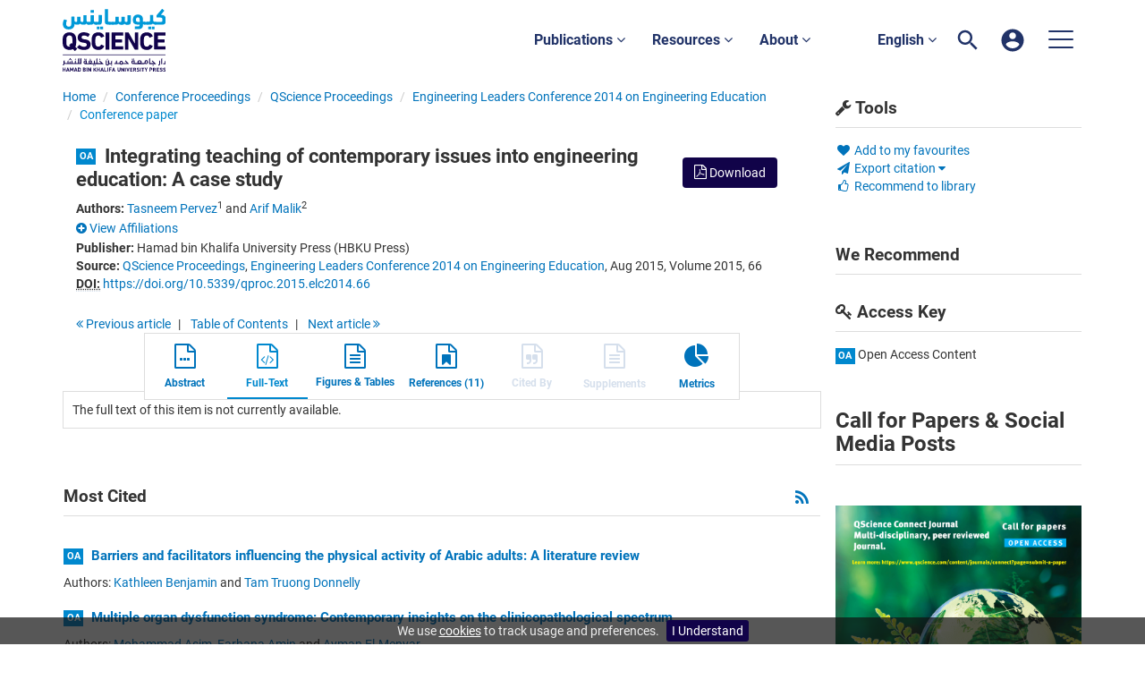

--- FILE ---
content_type: text/html;charset=UTF-8
request_url: https://www.qscience.com/content/papers/10.5339/qproc.2015.elc2014.66
body_size: 12683
content:

<!DOCTYPE html><!--[if lt IE 7]> <html class="no-js lt-ie9 lt-ie8 lt-ie7" id="mainTemplate"> <![endif]--><!--[if IE 7]> <html class="no-js lt-ie9 lt-ie8" id="mainTemplate"> <![endif]--><!--[if IE 8]> <html class="no-js lt-ie9" id="mainTemplate"> <![endif]--><!--[if gt IE 8]><!--><html xmlns="http://www.w3.org/1999/xhtml" xml:lang="en" lang="en" class="no-js" id="mainTemplate"> <!--<![endif]--><head><meta charset="utf-8" /><meta http-equiv="X-UA-Compatible" content="IE=Edge" /><meta name="viewport" content="width=device-width, initial-scale=1" /><title>Integrating teaching of contemporary issues into engineering education: A case study | QScience.com</title><link rel="schema.CRAWLER" href="http://labs.ingenta.com/2006/06/16/crawler" />
<meta name="dc.title" content="Integrating teaching of contemporary issues into engineering education: A case study" />
<meta name="dc.publisher" content="Hamad bin Khalifa University Press (HBKU Press)"/>
<meta name="dc.type" scheme="DCMIType" content="Text"/>
<meta name="author" content="Tasneem Pervez|Arif Malik" />
<meta name="description" content="Lack of teaching initiatives and learning difficulties related to understanding contemporary problems in engineering education in the Gulf region and beyond requires corrective measures. It requires new policy decisions at department, college and university levels, not only in curriculum design but also in curriculum delivery. The integrated approach of curriculum design and delivery along with the formulation of new education policy in universities is needed in order to change and adapt engineering education with changing economic conditions and social demands. This paper suggests some principles of cooperation between industry and science, which are important to tackle contemporary issues in engineering. Focuses on real world engineering projects and a human approach in engineering—which interprets the world of engineering education through human values—are described as the key to the development of the engineering education, not just in the issue mentioned above but also on creative problem solving." />
<meta name="dc.creator" content="Tasneem Pervez" />
<meta name="dc.creator" content="Arif Malik" />
<meta name="dc.identifier" content="doi:10.5339/qproc.2015.elc2014.66"/>
<meta name="dc.date" content="2015/08/29" />
<meta name="citation_conference_title" content="Engineering Leaders Conference 2014 on Engineering Education" />
<meta name="citation_issn" content="2226-9649" />
<meta name="citation_doi" content="10.5339/qproc.2015.elc2014.66" />
<meta name="citation_publication_date" content="2015/08/29" />
<meta name="citation_date" content="2015/08/29" />
<meta name="citation_year" content="2015" />
<meta name="citation_title" content="Integrating teaching of contemporary issues into engineering education: A case study" />
<meta name="citation_author" content="Tasneem Pervez" />
<meta name="citation_author_institution" content="1Department of Mechanical and Industrial Engineering, College of Engineering, Sultan Qaboos University, Al-Khoudh, Sultanate of Oman" />
<meta name="citation_author" content="Arif Malik" />
<meta name="citation_author_institution" content="2Department of Electrical and Computer Engineering, College of Engineering, Sultan Qaboos University, Al-Khoudh, Sultanate of Oman" />
<meta name="citation_volume" content="2015" />
<meta name="citation_issue" content="4" />
<meta name="citation_firstpage" content="66" />
<meta name="citation_publisher" content="Hamad bin Khalifa University Press (HBKU Press)" />
<meta name="citation_abstract" content="Lack of teaching initiatives and learning difficulties related to understanding contemporary problems in engineering education in the Gulf region and beyond requires corrective measures. It requires new policy decisions at department, college and university levels, not only in curriculum design but also in curriculum delivery. The integrated approach of curriculum design and delivery along with the formulation of new education policy in universities is needed in order to change and adapt engineering education with changing economic conditions and social demands. This paper suggests some principles of cooperation between industry and science, which are important to tackle contemporary issues in engineering. Focuses on real world engineering projects and a human approach in engineering—which interprets the world of engineering education through human values—are described as the key to the development of the engineering education, not just in the issue mentioned above but also on creative problem solving." />
<meta name="citation_abstract_html_url" content="https://www.qscience.com/content/papers/10.5339/qproc.2015.elc2014.66" />
<meta name="citation_fulltext_world_readable" content="" />
<meta name="robots" content="NOODP,noarchive" />
<meta name="stats-meta" content="stats" data-logstatisticsurl="/logstatistics.action" data-itemid="/content/papers/10.5339/qproc.2015.elc2014.66" data-baseuri="http://instance.metastore.ingenta.com"/>
<link rel="shortcut icon" href="/common/images/favicon.ico" /><link href="/css/v/12.3.1/hybrid/google-fonts.css" rel="stylesheet" /><link rel="stylesheet" media="screen and (max-width: 844px)" href="/common/v/12.3.1/css/component.css" type="text/css"/><link rel="stylesheet" href="/css/v/12.3.1/hybrid/site.css" type="text/css" /><!--[if lte IE 10]><link rel="stylesheet" href="/css/hybrid/ie.css" type="text/css" /><![endif]--><link rel="stylesheet" href="/css/jp/shopping.css" type="text/css" media="screen, print" /><link rel="stylesheet" href="/css/v/12.3.1/contentpreview/preview.css" type="text/css" media="screen, print" /><link rel="stylesheet" href="/css/v/12.3.1/hybrid/fulltext-html-tab.css" type="text/css" media="screen, print" /><link rel="stylesheet" href="/css/v/12.3.1/commenting/jquery.rating.css" type="text/css" media="screen, print" /><link rel="stylesheet" href="/common/v/12.3.1/css/jquery.fancybox.css" type="text/css" media="screen" /><link href="https://cdnjs.cloudflare.com/ajax/libs/froala-editor/2.8.1/css/froala_style.min.css" rel="stylesheet" type="text/css" /><script src="/common/v/12.3.1/js/vendor/modernizer.custom.min.js" ></script><!-- HTML5 Respond.js IE8 support of media queries --><!--[if lt IE 9]><script src="//oss.maxcdn.com/libs/respond.js/1.4.2/respond.min.js"></script><![endif]--><script src="/js/v/12.3.1/jp/jquery-1.11.1.min.js" ></script><script src="/common/v/12.3.1/js/jquery.dlmenu.js" ></script><script src="https://cdn.userway.org/widget.js" data-account="95QMBFzVpF"></script></head><body id="conferencepaper" class="body is-sticky-enabled is-hybrid-skin-template " data-instanceprefix="instance"data-elements-to-offset-scroll-when-fixed=".main-header-container"><div id="hiddenContext" class="hidden-js-div" data-cookiemessage="We use &lt;a href=&#034;/cookie-info&#034;&gt;cookies&lt;/a&gt; to track usage and preferences." data-cookieaccepttext="I Understand" data-cookiedeclinetext="Disable Cookies" data-cookiepolicytext="Privacy Policy"></div><div id="skinPublishingDates" class="hidden-js-div">1887</div><div id="wrapper" class="siteWrapper"><header class="header" id="header"><div class="navbar navbar-default main-header-container" role="navigation">
<div class="container header-container">
<a href="/" 
class="logo header-container__logo" ><img alt="Ingenta CMS"
src="/images/hybrid/logo/qscience-logo.svg" 
class="img-responsive main-logo-image" /></a>
<div class="header-container__publication-menu"><ul class="nav navbar-nav navbar-nav--publication-menu"aria-label="" role="menubar"><li role="menuitem" class="button1 dropdown"><a title="Publications"href="#"class="dropdown-toggle" data-toggle="dropdown" id="dropdownMenu0" role="button" aria-haspopup="true" aria-expanded="false">Publications<i class="fa fa-angle-down"></i></a><ul class="dropdown-menu" role="menu"><li role="presentation"class="journal-list "><a href="/content/publications"title="Journals" role="menuitem"tabindex="-1"class="megamenu-link">Journals</a></li><li role="presentation"class="journal-list "><a href="/content/proceedings"title="Proceedings" role="menuitem"tabindex="-1"class="megamenu-link">Proceedings</a></li><li role="presentation"class="journal-list "><a href="/content/books"title="Books" role="menuitem"tabindex="-1"class="megamenu-link">Books</a></li><li role="presentation"class="journal-list "><a href="/content/collections"title="Collections" role="menuitem"tabindex="-1"class="megamenu-link">Collections</a></li></ul></li><li role="menuitem" class="button2 dropdown"><a title="Resources"href="#"class="dropdown-toggle" data-toggle="dropdown" id="dropdownMenu1" role="button" aria-haspopup="true" aria-expanded="false">Resources<i class="fa fa-angle-down"></i></a><ul class="dropdown-menu" role="menu"><li role="presentation"class="journal-list "><a href="/author_services_manuscript"title="Manuscript preparation" role="menuitem"tabindex="-1"class="megamenu-link">Manuscript preparation</a></li><li role="presentation"class="journal-list "><a href="/editorial_policy"title="Editorial policies" role="menuitem"tabindex="-1"class="megamenu-link">Editorial policies</a></li><li role="presentation"class="journal-list "><a href="/open_access"title="Open access policy" role="menuitem"tabindex="-1"class="megamenu-link">Open access policy</a></li><li role="presentation"class="journal-list "><a href="/reviewer_guidelines"title="Reviewer guidelines" role="menuitem"tabindex="-1"class="megamenu-link">Reviewer guidelines</a></li></ul></li><li role="menuitem" class="button3 dropdown"><a title="About"href="#"class="dropdown-toggle" data-toggle="dropdown" id="dropdownMenu2" role="button" aria-haspopup="true" aria-expanded="false">About<i class="fa fa-angle-down"></i></a><ul class="dropdown-menu" role="menu"><li role="presentation"class="journal-list "><a href="/about-us"title="About HBKU Press" role="menuitem"tabindex="-1"class="megamenu-link">About HBKU Press</a></li><li role="presentation"class="journal-list "><a href="/author_services_publish"title="Why publish with HBKU Press?" role="menuitem"tabindex="-1"class="megamenu-link">Why publish with HBKU Press?</a></li><li role="presentation"class="journal-list "><a href="/faqs"title="FAQs" role="menuitem"tabindex="-1"class="megamenu-link">FAQs</a></li><li role="presentation"class="journal-list "><a href="/help"title="Help" role="menuitem"tabindex="-1"class="megamenu-link">Help</a></li><li role="presentation"class="journal-list "><a href="/news"title="News" role="menuitem"tabindex="-1"class="megamenu-link">News</a></li><li role="presentation"class="journal-list "><a href="/partners"title="Partners" role="menuitem"tabindex="-1"class="megamenu-link">Partners</a></li><li role="presentation"class="journal-list "><a href="/team"title="Team" role="menuitem"tabindex="-1"class="megamenu-link">Team</a></li><li role="presentation"class="journal-list "><a href="/contact_us"title="Contact us" role="menuitem"tabindex="-1"class="megamenu-link">Contact us</a></li></ul></li></ul></div> 
<ul class="navbar-nav-main-menu header-container__icon-menu"
aria-label="User navigation items" role="menubar">
<li class="dropdown hidden-xxs navbar-nav-main-menu__language-switcher-container" role="none"><a href="#"class="navbar-nav-main-menu__language-switcher-link"role="menuitem"title="Language Switcher"aria-label="English - Language Switcher"data-toggle="dropdown" aria-haspopup="true" >English <i class="fa fa-angle-down"></i></a><ul class="dropdown-menu" role="menu"> <li class="journal-list" role="none"><a href="/locale/redirect?redirectItem=%2Fcontent%2Fpapers%2F10.5339%2Fqproc.2015.elc2014.66&request_locale=ar" title="العربية" role="menuitem" tabindex="-1" class="megamenu-link">العربية</a></li></ul></li><li class="search-nav-container navbar-nav-main-menu__search-container" role="none">
<a href="#" class="js-toggle-search-window" 
title="Search" aria-label="Search" ><img src="/images/hybrid/icon/search.svg" alt="search icon" /></a>
<div class="search-nav js-global-site-search-container" id="search-nav">
<form id="global-search-form" action="/search" class="search-nav__form " 
data-advancedSearchAvailable="true" 
data-noSearchTermError="Please enter a search term">
<div class="search-nav__up-triangle "></div> 
<input type="text" id="quickSearchBox" class="js-searchcomplete search-nav__input-box"
name="value1" placeholder="Search Site"
aria-label="Search" />
<input type="hidden" 
value="fulltext"
name="option1"
aria-label="Search" />
<!-- <input name="pageSize" value="8" type="hidden" /> taken out at present - as interferes with search at present and not scrolling -->
<button type="submit" class="search-nav__submit-btn">
<img src="/images/hybrid/icon/search.svg" alt="search icon" />
</button>
</form>
</div>
</li>
<li class="navbar-nav-main-menu__login-container" role="none">
<a href="/registration/signin-or-register.action?signInTarget=%2Fcontent%2Fpapers%2F10.5339%2Fqproc.2015.elc2014.66" class="js-profile" role="menuitem" title="Login or Register" aria-label="Login or Register">
<img src="/images/hybrid/icon/account_circle.svg" alt="account icon" />
</a>
</li>
<li class="main-navigation-menu" role="none"><button type="button" class="main-navigation-menu__button" data-toggle="collapse" data-target="#collapse-main-nav" role="menuitem"aria-controls="collapse-main-nav"aria-label="Site menu"title="Site menu"><span class="icon-bar bar-one"></span><span class="icon-bar bar-two"></span><span class="icon-bar bar-three"></span></button><div class="collapse main-navigation-menu__dropdown main-navigation-dropdown" id="collapse-main-nav"><ul class="main-navigation-dropdown__menu" role="menu"><li class="visible-xxs main-navigation-menu__language-switcher-container main-navigation-dropdown__item"><a href="/locale/redirect?redirectItem=%2Fcontent%2Fpapers%2F10.5339%2Fqproc.2015.elc2014.66&request_locale=ar" title="ar" role="menuitem" tabindex="-1" class=" main-navigation-dropdown__link-list">العربية</a> <a href="/locale/redirect?redirectItem=%2Fcontent%2Fpapers%2F10.5339%2Fqproc.2015.elc2014.66&request_locale=en" title="en" role="menuitem" tabindex="-1" class="active main-navigation-dropdown__link-list">English</a> </li><li class="main-navigation-dropdown__item active"><a href="/content/publications"title="Journals" class="main-navigation-dropdown__link">Journals</a></li><li class="main-navigation-dropdown__item active"><a href="/content/proceedings"title="Proceedings" class="main-navigation-dropdown__link">Proceedings</a></li><li class="main-navigation-dropdown__item active"><a href="/content/books"title="Books" class="main-navigation-dropdown__link">Books</a></li><li class="main-navigation-dropdown__item active"><a href="/content/collections"title="Collections" class="main-navigation-dropdown__link">Collections</a></li><li class="main-navigation-dropdown__item active"><a href="#" title="Resources" role="button"aria-label="Resources expand or collapse" aria-controls="collapse-main-sub-nav-5" aria-expanded="false"class="main-navigation-dropdown__link js-link-toggle-main-sub-menu">Resources</a><span class="main-navigation-dropdown__toggle-expand js-link-toggle-main-sub-menu" role="button"aria-label="Resources expand or collapse" title="expand or collapse"aria-controls="collapse-main-sub-nav-5" aria-expanded="false"><span class="glyphicon glyphicon-chevron-down main-navigation-dropdown__chevron js-toggle-main-menu-item" aria-hidden="true"></span></span><ul class="main-navigation-dropdown__submenu js-toggle-display-sub-menu" id="collapse-main-sub-nav-5"><li class="main-navigation-dropdown__submenu-item "><a href="/author_services_manuscript" class="main-navigation-dropdown__submenu-link"title="Manuscript preparation">Manuscript preparation</a></li><li class="main-navigation-dropdown__submenu-item "><a href="/editorial_policy" class="main-navigation-dropdown__submenu-link"title="Editorial policies">Editorial policies</a></li><li class="main-navigation-dropdown__submenu-item "><a href="/open_access" class="main-navigation-dropdown__submenu-link"title="Open access policy">Open access policy</a></li><li class="main-navigation-dropdown__submenu-item "><a href="/reviewer_guidelines" class="main-navigation-dropdown__submenu-link"title="Reviewer guidelines">Reviewer guidelines</a></li></ul></li><li class="main-navigation-dropdown__item active"><a href="#" title="About" role="button"aria-label="About expand or collapse" aria-controls="collapse-main-sub-nav-6" aria-expanded="false"class="main-navigation-dropdown__link js-link-toggle-main-sub-menu">About</a><span class="main-navigation-dropdown__toggle-expand js-link-toggle-main-sub-menu" role="button"aria-label="About expand or collapse" title="expand or collapse"aria-controls="collapse-main-sub-nav-6" aria-expanded="false"><span class="glyphicon glyphicon-chevron-down main-navigation-dropdown__chevron js-toggle-main-menu-item" aria-hidden="true"></span></span><ul class="main-navigation-dropdown__submenu js-toggle-display-sub-menu" id="collapse-main-sub-nav-6"><li class="main-navigation-dropdown__submenu-item "><a href="/about-us" class="main-navigation-dropdown__submenu-link"title="About HBKU Press">About HBKU Press</a></li><li class="main-navigation-dropdown__submenu-item "><a href="/author_services_publish" class="main-navigation-dropdown__submenu-link"title="Why publish with HBKU Press?">Why publish with HBKU Press?</a></li><li class="main-navigation-dropdown__submenu-item "><a href="/faqs" class="main-navigation-dropdown__submenu-link"title="FAQs">FAQs</a></li><li class="main-navigation-dropdown__submenu-item "><a href="/help" class="main-navigation-dropdown__submenu-link"title="Help">Help</a></li><li class="main-navigation-dropdown__submenu-item "><a href="/news" class="main-navigation-dropdown__submenu-link"title="News">News</a></li><li class="main-navigation-dropdown__submenu-item "><a href="/partners" class="main-navigation-dropdown__submenu-link"title="Partners">Partners</a></li><li class="main-navigation-dropdown__submenu-item "><a href="/team" class="main-navigation-dropdown__submenu-link"title="Team">Team</a></li><li class="main-navigation-dropdown__submenu-item "><a href="/contact_us" class="main-navigation-dropdown__submenu-link"title="Contact us">Contact us</a></li></ul></li></ul></div></li></ul>
</div>
</div>
</header><div id="bellowheadercontainer" class="container no-padding " ><div id="hidedesktop"><div class="mobile-tools">
<button type="button" id="mobile-tools-button" data-parent="#bellowheadercontainer" class="navbar-toggle toggle-arrow" data-toggle="collapse"
data-target="#tools-nav-mobile" aria-expanded="false">
<span class="sr-only">Toggle navigation</span>
<span>Tools <i class="fa fa-angle-down"></i></span>
</button>
<aside tabindex="-1" class="mobile-tools-options pull-right left-padding sidebar-pub2web-container header-sidebar" aria-label="site sidebar containing page tools, access key and possibly adverts">
<div id="tools-nav-mobile" class="tools-nav sidebar-pub2web-element panel panel-default navbar-collapse navbar-right collapse">
<div class="panel-heading">
<h3 class="panel-title"><i class="fa fa-wrench"></i> Tools</h3>
</div>
<div class="panel-body">
<ul class="list-unstyled">
<li class=" tools-item tools-recommend">
<div class="js-nli-createalert" data-toggle="modal" data-target="#signInToCreateAlert">
<a tabindex="0" href="#" class="js-popoverLink" data-container="body" data-toggle="popover" data-placement="top" role="button"
data-content="Please sign in or register to use this feature">
<i class="fa fa-heart favouritesIcon fa-fw"></i>
Add to my favourites
</a>
</div> 
</li>
<li class="">
</li>
<li class="">
<a href="#" class="toggle showhide collapsed js-dropdown-toggle" role="button" aria-expanded="false" data-toggle="collapse" title="Link to export citations" aria-controls="export-list0">
<i class="fa fa-paper-plane fa-fw"></i>
Export citation <span class="fa upDownCaret"></span>
</a>
<ul class="flat togglecontent hidden-js-li exportlist list-group collapse" id="export-list0">
<li class="list-group-item">
<a href="/content/papers/10.5339/qproc.2015.elc2014.66/cite/bibtex" title="Link to export in BibTEX format" 
class="externallink" >BibT<sub>E</sub>X</a>
</li>
<li class="list-group-item">
<a href="/content/papers/10.5339/qproc.2015.elc2014.66/cite/endnote" title="Link to export in Endnote format" 
class="externallink" >Endnote</a>
</li>
<li class="list-group-item">
<a href="/content/papers/10.5339/qproc.2015.elc2014.66/cite/bibtex" title="Link to export in Zotero format" 
class="externallink" >Zotero</a>
</li>
<li class="list-group-item">
<a href="/content/papers/10.5339/qproc.2015.elc2014.66/cite/medline" title="Link to export in MEDLARS text" 
class="externallink" >Medlars</a>
</li>
<li class="list-group-item">
<a href="/content/papers/10.5339/qproc.2015.elc2014.66/cite/refworks" title="Link to export in RefWorks format" 
class="externallink" >RefWorks</a>
</li>
<li class="list-group-item">
<a href="http://www.mendeley.com/import/?url=https%3A%2F%2Fwww.qscience.com%2Fcontent%2Fpapers%2F10.5339%2Fqproc.2015.elc2014.66" target="_blank" title="Link to export to Mendeley" class="externallink">Mendeley</a>
</li>
</ul>
</li>
<li class=" tools-item tools-recommend">
<a href="/content/proceedings/qproc/2015/4/4" title="Link to recommend this journal to a library" 
data-title="Engineering Leaders Conference 2014 on Engineering Education" data-emailbody="Dear Librarian,I would like to recommend the following publication:" data-subj="Recommend to library" class="js-recommendToLibrarian" ><i class="fa fa-thumbs-o-up fa-fw"></i>
Recommend to library</a>
</li>
<li>
</li>
</ul>
</div>
</div>
</aside>
</div>
<aside class="col-xs-12 col-sm-12 col-md-3 pull-right left-padding sidebar-pub2web-container header-sidebar" aria-label="site sidebar containing page tools, access key and possibly adverts"> 
<div id="new-tools-desktop" class="tools-nav sidebar-pub2web-element panel panel-default navbar-collapse navbar-right collapse">
<div class="panel-heading">
<h3 class="panel-title"><i class="fa fa-wrench"></i> Tools</h3>
</div>
<div class="panel-body">
<ul class="list-unstyled">
<li class=" tools-item tools-recommend">
<div class="js-nli-createalert" data-toggle="modal" data-target="#signInToCreateAlert">
<a tabindex="0" href="#" class="js-popoverLink" data-container="body" data-toggle="popover" data-placement="top" role="button"
data-content="Please sign in or register to use this feature">
<i class="fa fa-heart favouritesIcon fa-fw"></i>
Add to my favourites
</a>
</div> 
</li>
<li class="">
</li>
<li class="">
<a href="#" class="toggle showhide collapsed js-dropdown-toggle" role="button" aria-expanded="false" data-toggle="collapse" title="Link to export citations" aria-controls="export-list1">
<i class="fa fa-paper-plane fa-fw"></i>
Export citation <span class="fa upDownCaret"></span>
</a>
<ul class="flat togglecontent hidden-js-li exportlist list-group collapse" id="export-list1">
<li class="list-group-item">
<a href="/content/papers/10.5339/qproc.2015.elc2014.66/cite/bibtex" title="Link to export in BibTEX format" 
class="externallink" >BibT<sub>E</sub>X</a>
</li>
<li class="list-group-item">
<a href="/content/papers/10.5339/qproc.2015.elc2014.66/cite/endnote" title="Link to export in Endnote format" 
class="externallink" >Endnote</a>
</li>
<li class="list-group-item">
<a href="/content/papers/10.5339/qproc.2015.elc2014.66/cite/bibtex" title="Link to export in Zotero format" 
class="externallink" >Zotero</a>
</li>
<li class="list-group-item">
<a href="/content/papers/10.5339/qproc.2015.elc2014.66/cite/medline" title="Link to export in MEDLARS text" 
class="externallink" >Medlars</a>
</li>
<li class="list-group-item">
<a href="/content/papers/10.5339/qproc.2015.elc2014.66/cite/refworks" title="Link to export in RefWorks format" 
class="externallink" >RefWorks</a>
</li>
<li class="list-group-item">
<a href="http://www.mendeley.com/import/?url=https%3A%2F%2Fwww.qscience.com%2Fcontent%2Fpapers%2F10.5339%2Fqproc.2015.elc2014.66" target="_blank" title="Link to export to Mendeley" class="externallink">Mendeley</a>
</li>
</ul>
</li>
<li class=" tools-item tools-recommend">
<a href="/content/proceedings/qproc/2015/4/4" title="Link to recommend this journal to a library" 
data-title="Engineering Leaders Conference 2014 on Engineering Education" data-emailbody="Dear Librarian,I would like to recommend the following publication:" data-subj="Recommend to library" class="js-recommendToLibrarian" ><i class="fa fa-thumbs-o-up fa-fw"></i>
Recommend to library</a>
</li>
<li>
</li>
</ul>
</div>
</div>
<div id="signInOrRegisterDialog"></div>
</aside>
</div><main class="col-xs-12 col-sm-12 col-md-9 content main-content-container js-main-content-container" id="main-content-container" aria-label="Main site content contained within"><nav aria-label="Breadcrumb"><ol class="breadcrumb"><li><a href="/" dir="auto" >Home</a></li><li><a dir="auto" href="/content/proceedings">Conference Proceedings</a></li><li><a dir="auto" href="/content/proceedings/qproc">QScience Proceedings</a><li><a dir="auto" href="/content/proceedings/qproc/2015/4/4">Engineering Leaders Conference 2014 on Engineering Education</a><li><span class="inactiveLink" dir="auto">Conference paper</span></li></ol></nav><input type="hidden" name="svgImageBackgroundColor" value="rgba(255,255,255,0.7)"/><div class="clearfix"></div><div class="article-cover"><div class="col-sm-12"><div class="right-title-box"><div class="accessfulltextlabel hidden">
Access full text
Conference Paper
</div>
<div class="download-pdf"><div class="access-options pdfItem-options">
<div class="ft-download-content ft-download-content--pdf">
<form method="POST" action="/deliver/fulltext/qproc/2015/4/qproc.2015.elc2014.66.pdf?itemId=%2Fcontent%2Fpapers%2F10.5339%2Fqproc.2015.elc2014.66&mimeType=pdf&containerItemId=content/proceedings/qproc"
target="/content/papers/10.5339/qproc.2015.elc2014.66-pdf" 
data-title="Download"
data-itemId="http://instance.metastore.ingenta.com/content/papers/10.5339/qproc.2015.elc2014.66"
class="ft-download-content__form ft-download-content__form--pdf js-ft-download-form " >
<button>
<i class="fa fa-file-pdf-o 
access-options-icon" aria-hidden="true"></i> Download
</button> </form>
</div>
</div></div></div><div class="title-box"><ul class="list-unstyled"><li><h1 class="h2"><span class="access_icon_oa keyicon js-keyicon" dir="ltr">
oa
</span>
Integrating teaching of contemporary issues into engineering education: A case study</h1></li><li class="data-author js-data-author"><strong class="meta-key authors_label">Authors:</strong>
<span class="meta-value authors"><a href="/search?value1=Tasneem+Pervez&option1=author&noRedirect=true&sortField=prism_publicationDate&sortDescending=true" class="nonDisambigAuthorLink">Tasneem Pervez</a><sup>1</sup>&nbsp;and <a href="/search?value1=Arif+Malik&option1=author&noRedirect=true&sortField=prism_publicationDate&sortDescending=true" class="nonDisambigAuthorLink">Arif Malik</a><sup>2</sup></span>
</li><li><div class="showhide spacing">
<a id="showHideAffiliation" href="#" role="button" class="std-display viewHideAffiliation js-showhide" aria-expanded="false" aria-controls="showHideAffiliationContent" >
<span class="js-plus">
<i class="fa fa-plus-circle"></i>
<span class="underline">
View Affiliations
</span>
</span>
<span class="js-minus minus">
<i class="fa fa-minus-circle"></i>
<span class="underline">
Hide Affiliations
</span>
</span>
</a>
<div id="showHideAffiliationContent" class="js-description minus">
<div class="affiliation-details">
<!-- -->
<span class="meta-value affiliations">
<sup class="affiliations_number">1</sup>
<a class="affilLinkToEncode" href="/search?option1=pub_affiliation&value1=%221Department+of+Mechanical+and+Industrial+Engineering%2C+College+of+Engineering%2C+Sultan+Qaboos+University%2C+Al-Khoudh%2C+Sultanate+of+Oman%22&option912=resultCategory&value912=ResearchPublicationContent"><sup>1</sup>Department of Mechanical and Industrial Engineering, College of Engineering, Sultan Qaboos University, Al-Khoudh, Sultanate of Oman</a>
</span>
<!-- and -->
<span class="meta-value affiliations">
<sup class="affiliations_number">2</sup>
<a class="affilLinkToEncode" href="/search?option1=pub_affiliation&value1=%222Department+of+Electrical+and+Computer+Engineering%2C+College+of+Engineering%2C+Sultan+Qaboos+University%2C+Al-Khoudh%2C+Sultanate+of+Oman%22&option912=resultCategory&value912=ResearchPublicationContent"><sup>2</sup>Department of Electrical and Computer Engineering, College of Engineering, Sultan Qaboos University, Al-Khoudh, Sultanate of Oman</a>
</span>
</div>
<div class="institutionLinks">
<div class="instList">
</div>
</div>
</div>
</div>
</li><li><strong>Publisher:</strong>Hamad bin Khalifa University Press (HBKU Press)</li><li><strong>Source:</strong><a href="/content/proceedings/qproc">QScience Proceedings</a>, <a href="/content/proceedings/qproc/2015/4/4">Engineering Leaders Conference 2014 on Engineering Education</a>, Aug 2015, Volume 2015, 66</li><li><li><span class="meta-key doi_label"><abbr title="Digital Object Identifier"><strong>DOI:</strong></abbr></span><span class="meta-value doi"><a href="https://doi.org/10.5339/qproc.2015.elc2014.66" 
class="externallink" >https://doi.org/10.5339/qproc.2015.elc2014.66</a>
</span></li></ul></div><div class="clearfix"></div><ul class="pagernav" aria-label="content navigation">
<li class="previous ">
<a href="/content/papers/10.5339/qproc.2015.elc2014.65" 
><i class="fa fa-angle-double-left"></i>
Previous <span class="hidden-xs">
article
</span></a>
</li>
<li>
<a href="/content/proceedings/qproc/2015/4/4" 
>T<span class="hidden-xs">able</span> o<span class="hidden-xs">f</span> C<span class="hidden-xs">ontents</span></a>
</li>
<li class="next ">
<a href="/content/papers/10.5339/qproc.2015.elc2014.67" 
>Next <span class="hidden-xs">
article
</span> 
<i class="fa fa-angle-double-right"></i></a>
</li>
</ul>
</div></div><div class="clearfix"></div><div class="tabs-center"><nav class="transformer-tabs js-transformer-tabs icon-image" aria-label="Article navigation"><ul class="tabset tab-dropdown js-dropdown"><li class="js-select select list-unstyled"><div class="js-mobile-tab mobile-tab"> Full-Text</div></li><li class=" tab-one tabIcon" id="abstract_tab">
<a href="#abstract_content" title="Abstract" 
class=" tab-one" 
role="button" aria-pressed="false" >
<span class="iconContainer"><i class="fa-stack fa-lg"><i class="fa fa-ellipsis-h fa-stack-1x"></i><i class="fa fa-file-o fa-stack-2x"></i></i><strong class="titleIcon">Abstract </strong></span>
</a>
</li><li class="active tabIcon" id="html_tab">
<a href="#html_fulltext" title="Full-Text" 
class="active " 
role="button" aria-pressed="true" >
<span class="iconContainer"><i class="fa-stack fa-lg" aria-hidden="true"><i class="fa fa-code fa-stack-1x" aria-hidden="true"></i><i class="fa fa-file-o fa-stack-2x" aria-hidden="true"></i></i><strong class="titleIcon">Full-Text </strong></span>
</a>
</li><li class=" tabIcon" id="dataandmedia_tab">
<a href="#dataandmedia" title="Figures &amp; Tables" 
class=" " 
role="button" aria-pressed="false" >
<span class="iconContainer"><i class="fa fa-file-text-o"></i><strong class="titleIcon">Figures &amp; Tables </strong></span>
</a>
</li><li class=" tabIcon" id="references">
<a href="#referenceContainer" title="References" 
class=" " 
role="button" aria-pressed="false" >
<span class="iconContainer"><i class="fa-stack fa-lg" aria-hidden="true"><i class="fa fa-bookmark fa-stack-1x" aria-hidden="true"></i><i class="fa fa-file-o fa-stack-2x" aria-hidden="true"></i></i><strong class="titleIcon">References (11)</strong></span>
</a>
</li><li class=" disabled tabIcon" id="cite">
<a href="#cited" title="This content does not have any cited by information" 
class=" disabled" 
tabindex="-1" role="button" aria-disabled="true" >
<span class="iconContainer"><i class="fa-stack fa-lg" aria-hidden="true"><i class="fa fa-quote-right fa-stack-1x" aria-hidden="true"></i><i class="fa fa-file-o fa-stack-2x" aria-hidden="true"></i></i><strong class="titleIcon">Cited By </strong></span>
</a>
</li><li class=" disabled tabIcon" id="supplementary_Tab">
<a href="#supplementary_data" title="This content does not have any supplements information" 
class=" disabled" 
tabindex="-1" role="button" aria-disabled="true" >
<span class="iconContainer"><i class="fa fa-file-text-o"></i><strong class="titleIcon">Supplements </strong></span>
</a>
</li><li class=" tabIcon" id="metrics_tab">
<a href="#metrics_content" title="Metrics" 
class=" " 
role="button" aria-pressed="false" >
<span class="iconContainer"><i class="fa fa-pie-chart"></i><strong class="titleIcon">Metrics </strong></span>
</a>
</li></ul></nav></div><input type="hidden" name="svgImageBackgroundColor" value="rgba(255,255,255,0.7)"/><section id="tabbedpages" class="tabs icon-image-content"><div id="abstract_content" class=" tab-pane abstract tabbedsection"><div class="articleabstract">
<h2 dir="auto">Abstract</h2>
<div dir="auto">
<div
class="description" ><p dir="auto">Lack of teaching initiatives and learning difficulties related to understanding contemporary problems in engineering education in the Gulf region and beyond requires corrective measures. It requires new policy decisions at department, college and university levels, not only in curriculum design but also in curriculum delivery. The integrated approach of curriculum design and delivery along with the formulation of new education policy in universities is needed in order to change and adapt engineering education with changing economic conditions and social demands. This paper suggests some principles of cooperation between industry and science, which are important to tackle contemporary issues in engineering. Focuses on real world engineering projects and a human approach in engineering—which interprets the world of engineering education through human values—are described as the key to the development of the engineering education, not just in the issue mentioned above but also on creative problem solving.</p></div>
</div>
</div>
<div class="copyright-info" dir="auto">© 2015 Pervez, Malik, licensee Bloomsbury Qatar Foundation Journals.</div></div><div id="metrics_content" class="tab-pane metrics hidden-js-div tabbedsection"><div class="itemMetricsLoading"><img src="/images/jp/spinner.gif" alt="Loading" /><p>Article metrics loading...</p></div><div class="metricsContainer retrieveMetrics">
<div class="hiddenjsdiv metricsItemId">/content/papers/10.5339/qproc.2015.elc2014.66</div>
<div class="hiddenjsdiv metricsPubDate">2015-08-29</div>
<div class="hiddenjsdiv metricsEndDate">2026-01-18</div>
<div class="hiddenjsdiv" id="graph1Settings" 
data-nodata="No metrics data to plot."
>
</div>
<div class="hiddenjsdiv" id="graph2Settings" 
data-nodata="No metrics data to plot."
>
</div>
<div class="hiddenjsdiv " id="graph3Settings" 
data-nodata="No metrics data to plot."
>
</div>
<h2 id="dailyMetrics">Metrics</h2>
<div class="metricsDetails">
</div>
</div>
</div><div id="html_fulltext" class="htmlfulltext hidden-js-div tabbedsection tab-pane active"><form name="pptForm" class="hidden pptForm" id="pptDwnld" action="/contentexport/powerpoint/powerpoint.action" method="POST"><input type="hidden" name="itemId" value=""/><input type="hidden" name="title" value=""/><input type="hidden" name="caption" value=""/><input type="hidden" name="copyright" value=""/><input type="hidden" name="citation" value=""/><input type="hidden" name="imagePath" value=""/><input type="hidden" name="logoPath" value="jp/pub2web.gif" /><a href="#" class="pptDownload">Download as PowerPoint</a></form><div class="itemFullTextLoading"><img src="/images/jp/spinner.gif" alt="Loading full text..." /><p>Full text loading...</p></div><span class="showPPT" data-showppt="true"></span><div id="itemFullTextId" class="itemFullTextHtml retrieveFullTextHtml hidden-js-div" data-fullTexturl="/deliver/fulltext/qproc/2015/4/qproc.2015.elc2014.66.html?itemId=/content/papers/10.5339/qproc.2015.elc2014.66&mimeType=html&fmt=ahah"data-fulltextunavailablemsg="&lt;span dir=&#034;auto&#034;&gt;The full text of this item is not currently available.&lt;/span&gt;"data-fulltextexpandlinktext="Toggle display:"data-hideinlinetablesbydefault="false"data-showreferenceoverlaypopup="true">/deliver/fulltext/qproc/2015/4/qproc.2015.elc2014.66.html?itemId=/content/papers/10.5339/qproc.2015.elc2014.66&mimeType=html&fmt=ahah</div><div id="multimediadialog"></div></div><div id="referenceContainer" class="references hidden-js-div tabbedsection tab-pane"><div id="referencedetails">
<p class="description"><span class="tl-main-part">References</span></p>
<ol id="articlereference">
<li class="refbody" id="ref-CIT0001">
<xhtml:span xmlns:xhtml="http://www.w3.org/1999/xhtml" xml:lang="en"><a name="CIT0001"></a><div class="citation"><span class="reference-surname">Dym</span><span class="reference-x"> </span><span class="reference-given-names">C</span><span class="reference-x">. </span><span class="reference-source">Engineering Design: A synthesis of views</span><span class="reference-x">. </span>NY<span class="reference-x">: </span>Cambridge University Press<span class="reference-x"> </span><span class="reference-year">1994</span><span class="reference-x">:p.</span><span class="reference-fpage">15</span><span class="reference-x">.</span></div>
</xhtml:span>
<a href="http://scholar.google.com/scholar_lookup?title=Engineering+Design%3A+A+synthesis+of+views&amp;author=C+Dym&amp;publication_year=1994&amp;" 
data-location="same-new-window" class="js-externallink" >[Google Scholar]</a>
</li>
<li class="refbody" id="ref-CIT0002">
<xhtml:span xmlns:xhtml="http://www.w3.org/1999/xhtml" xml:lang="en"><a name="CIT0002"></a><div class="citation">New Encyclopedia Britannica, 15th ed. (Chicago: Encyclopedia Britannica), Micropaedia, vol. 4, pp. 496, 1995 and The McGraw-Hill Encyclopedia of Science and Technology, 8th ed. (New York: McGraw-Hill), vol. 6, pp. 435, 1997<span class="reference-x">.</span></div>
</xhtml:span>
</li>
<li class="refbody" id="ref-CIT0003">
<xhtml:span xmlns:xhtml="http://www.w3.org/1999/xhtml" xml:lang="en"><a name="CIT0003"></a><div class="citation">All quotations from ABET materials are taken from documents. Available at <a target="xrefwindow" href="http://www.abet.org">http://www.abet.org</a>
<span class="reference-x">.</span></div>
</xhtml:span>
</li>
<li class="refbody" id="ref-CIT0004">
<xhtml:span xmlns:xhtml="http://www.w3.org/1999/xhtml" xml:lang="en"><a name="CIT0004"></a><div class="citation"><span class="reference-surname">Bucciarelli</span><span class="reference-x"> </span><span class="reference-given-names">LL</span><span class="reference-x">. </span><span class="reference-source">Designing Engineers</span><span class="reference-x">. </span>Cambridge, MA<span class="reference-x">: </span>MIT Press<span class="reference-x"> </span><span class="reference-year">1994</span><span class="reference-x">:p.</span><span class="reference-fpage">197</span><span class="reference-x">.</span></div>
</xhtml:span>
<a href="http://scholar.google.com/scholar_lookup?title=Designing+Engineers&amp;author=LL+Bucciarelli&amp;publication_year=1994&amp;" 
data-location="same-new-window" class="js-externallink" >[Google Scholar]</a>
</li>
<li class="refbody" id="ref-CIT0005">
<xhtml:span xmlns:xhtml="http://www.w3.org/1999/xhtml" xml:lang="en"><a name="CIT0005"></a><div class="citation"><span class="reference-surname">Butkus</span><span class="reference-x"> </span><span class="reference-given-names">MA</span><span class="reference-x">, </span><span class="reference-surname">Kelley</span><span class="reference-x"> </span><span class="reference-given-names">MB</span><span class="reference-x">. </span> <span class="reference-article-title">Approach for integrating professional practice issues into undergraduate environmental engineering design projects</span><span class="reference-x">. </span><span class="reference-source">Professional Issues in Engineering Education and Practice</span><span class="reference-x">. </span><span class="reference-year">2004</span><span class="reference-x">;</span> 130:<span class="reference-issue">3</span><span class="reference-x">:</span><span class="reference-fpage">166</span><span class="reference-x">–</span><span class="reference-lpage">172</span><span class="reference-x">.</span></div>
</xhtml:span>
<a href="http://scholar.google.com/scholar_lookup?title=Approach+for+integrating+professional+practice+issues+into+undergraduate+environmental+engineering+design+projects&amp;author=MA+Butkus&amp;author=MB+Kelley&amp;journal=Professional+Issues+in+Engineering+Education+and+Practice&amp;volume=130&amp;issue=3&amp;pages=166-172&amp;publication_year=2004&amp;" 
data-location="same-new-window" class="js-externallink" >[Google Scholar]</a>
</li>
<li class="refbody" id="ref-CIT0006">
<xhtml:span xmlns:xhtml="http://www.w3.org/1999/xhtml" xml:lang="en"><a name="CIT0006"></a><div class="citation"><span class="reference-surname">Dow</span><span class="reference-x"> </span><span class="reference-given-names">RB</span><span class="reference-x">. </span> <span class="reference-article-title">Do professional bodies have too much influence in higher education?</span><span class="reference-x">. </span>
<a target="xrefwindow" href="http://www.omsp.net/papers/profbod1.htm">http://www.omsp.net/Papers/Profbod1.htm</a>
<span class="reference-x">.</span></div>
</xhtml:span>
<a href="http://scholar.google.com/scholar_lookup?title=Do+professional+bodies+have+too+much+influence+in+higher+education%3F&amp;author=RB+Dow&amp;" 
data-location="same-new-window" class="js-externallink" >[Google Scholar]</a>
</li>
<li class="refbody" id="ref-CIT0007">
<xhtml:span xmlns:xhtml="http://www.w3.org/1999/xhtml" xml:lang="en"><a name="CIT0007"></a><div class="citation"><span class="reference-surname">Nguyen</span><span class="reference-x"> </span><span class="reference-given-names">DQ</span><span class="reference-x">. </span> <span class="reference-article-title">The essential skills and attributes of an engineer: A comparative study of academics, industry personnel and engineering students</span><span class="reference-x">. </span><span class="reference-source">Global Journal of Engineering Education</span><span class="reference-x">. </span><span class="reference-year">1998</span><span class="reference-x">;</span> 2:<span class="reference-issue">1</span><span class="reference-x">:</span><span class="reference-fpage">65</span><span class="reference-x">–</span><span class="reference-lpage">75</span><span class="reference-x">.</span></div>
</xhtml:span>
<a href="http://scholar.google.com/scholar_lookup?title=The+essential+skills+and+attributes+of+an+engineer%3A+A+comparative+study+of+academics%2C+industry+personnel+and+engineering+students&amp;author=DQ+Nguyen&amp;journal=Global+Journal+of+Engineering+Education&amp;volume=2&amp;issue=1&amp;pages=65-75&amp;publication_year=1998&amp;" 
data-location="same-new-window" class="js-externallink" >[Google Scholar]</a>
</li>
<li class="refbody" id="ref-CIT0008">
<xhtml:span xmlns:xhtml="http://www.w3.org/1999/xhtml" xml:lang="en"><a name="CIT0008"></a><div class="citation"><span class="reference-surname">McNeill</span><span class="reference-x"> </span><span class="reference-given-names">JA</span><span class="reference-x">. </span> <span class="reference-article-title">Report on definition of contemporary issues</span><span class="reference-x">. </span><span class="reference-year">May 2002</span><span class="reference-x">;</span><span class="reference-x">. </span>Available at <a target="xrefwindow" href="http://ece.wpi.edu">http://ece.wpi.edu</a>
<span class="reference-x">.</span></div>
</xhtml:span>
<a href="http://scholar.google.com/scholar_lookup?title=Report+on+definition+of+contemporary+issues&amp;author=JA+McNeill&amp;" 
data-location="same-new-window" class="js-externallink" >[Google Scholar]</a>
</li>
<li class="refbody" id="ref-CIT0009">
<xhtml:span xmlns:xhtml="http://www.w3.org/1999/xhtml" xml:lang="en"><a name="CIT0009"></a><div class="citation"><span class="reference-surname">Steneck</span><span class="reference-x"> </span><span class="reference-given-names">N</span><span class="reference-x">. </span>Co-opting engineering models and methods to teach engineering ethics, American Society for Engineering Education Annual Conference<span class="reference-x">, </span><span class="reference-year">1999</span><span class="reference-x">.</span></div>
</xhtml:span>
</li>
<li class="refbody" id="ref-CIT0010">
<xhtml:span xmlns:xhtml="http://www.w3.org/1999/xhtml" xml:lang="en"><a name="CIT0010"></a><div class="citation">Industrial Engineering Program Self Study Report, College of Engineering, Sultan Qaboos University, (2008, 2013)<span class="reference-x">.</span></div>
</xhtml:span>
</li>
<li class="refbody" id="ref-CIT0011">
<xhtml:span xmlns:xhtml="http://www.w3.org/1999/xhtml" xml:lang="en"><a name="CIT0011"></a><div class="citation">Mechanical Engineering Program Self Study Report, College of Engineering, Sultan Qaboos University, (2006, 2013)<span class="reference-x">.</span></div>
</xhtml:span>
</ol>
</div>
</div><div id="cited" class="citations hidden-js-div tabbedsection tab-pane"><div class="hiddenjsdiv" id="itemIdForCitations" data-doi="10.5339/qproc.2015.elc2014.66">/content/papers/10.5339/qproc.2015.elc2014.66</div><img class="citingArticlesLoading" src="/images/jp/spinner.gif" alt="Loading" /><div id="citationContent"></div></div><div class="hiddenjsdiv itemmetadata">
<div class="metadata_title">Integrating teaching of contemporary issues into engineering education: A case study</div>
<div class="metadata_citation">
<span>QScience Proceedings <span class="citationvolume">2015</span></span><span>, 66</span><span> (2015)</span><span>; <a href="https://doi.org/10.5339/qproc.2015.elc2014.66" rel="external" class="externallink">https://doi.org/10.5339/qproc.2015.elc2014.66</a></span></div>
<div class="metadata_itemWebId">/content/papers/10.5339/qproc.2015.elc2014.66</div>
</div>
<div id="dataandmedia" class="dataandmedia tabbedsection hidden-js-div tab-pane"data-fullTexturl=""data-fulltextexpandlinktext="Toggle display:"data-hideinlinetablesbydefault="false"><div id="figuredialog"></div><div id="tabledialog"></div><div id="videodialog" class="hide"></div><div id="hiddenDataMediaWebid" class="hiddenjsdiv">/content/papers/10.5339/qproc.2015.elc2014.66</div><div class="itemDataMediaLoading"><img src="/images/jp/spinner.gif" alt="Loading" /><p>Data &amp; Media loading...</p></div><div id="datamediacontent"></div></div></section><div class="clearfix"></div><div class="bottom-side-nav"><ul class="list-inline"></ul></div><div class="mostreadcontainer panel panel-default"style="display: none;"><div class="panel-heading"><h3 class="panel-title">Most Read This Month</h3></div><div class="panel-body"><div id="hiddenmostviewedtype" class="hiddenjsdiv hidden-js-div">Article</div>
<div id="hiddenmostviewedparent" class="hiddenjsdiv hidden-js-div"></div>
<div id="hiddenmostviewedparenttype" class="hiddenjsdiv hidden-js-div">Journal</div>
<div id="hiddenmostviewednumber" class="hiddenjsdiv hidden-js-div">5</div>
<div id="hiddenmostviewednumbershown" class="hiddenjsdiv hidden-js-div">3</div>
<div id="hiddenmostviewedemptymessage" class="hiddenjsdiv hidden-js-div">true</div>
<div id="hiddenmostviewedlanguage" class="hiddenjsdiv hidden-js-div">en</div>
<img class="mostviewedloading" src="/images/jp/spinner.gif" alt="Loading"/>
</div></div><div class="mostcitedcontainer panel panel-default "><div class="panel-heading"><h2 class="panel-title">Most Cited<span class="rssicon">
<a href="/rss/mostcitedarticles?fmt=rss" 
class="rssiconheader rssFeed externallink" 
title="Subscribe to most Cited RSS feed">
<i class="fa fa-rss"></i>
<span class="sr-only">Most Cited RSS feed</span>
</a>
</span>
</h2></div><div class="panel-body"><div id="mostcited"><ul class="separated-list list-unstyled"><li class="" id="mostCited__content_journals_10.5339_avi.2013.8_1"><div class="table-cell meta-data-container pd-remove"><ul class="list-unstyled browse-item js-browse-item "><li><div class="articleMetadata js-articleMetadata"><div class="articleMetadataInner js-articleMetadataInner"><h3 class="accessIcons js-accessIcons"><span class="articleTitle js-articleTitle title"><a href="/content/journals/10.5339/avi.2013.8" data-itemId="/content/journals/10.5339/avi.2013.8" dir="auto" class="js-access-to-be-determined"> Barriers and facilitators influencing the physical activity of Arabic adults: A literature review</a></span></h3><div class="authorsWithPopup"><div
><span class="meta-key authors_label ">
Authors:
</span>
<span class="meta-value authors ">
<span class="author-list__item "><a href="/search?value1=Kathleen+Benjamin&option1=author&noRedirect=true&sortField=prism_publicationDate&sortDescending=true" class="nonDisambigAuthorLink">Kathleen Benjamin</a></span><span class="author-list__item author-list__item--last">&nbsp;and<a href="/search?value1=Tam+Truong+Donnelly&option1=author&noRedirect=true&sortField=prism_publicationDate&sortDescending=true" class="nonDisambigAuthorLink">Tam Truong Donnelly</a></span></span></div>
</div></div></div></li></ul></div></li><li class="" id="mostCited__content_journals_10.5339_qmj.2020.22_2"><div class="table-cell meta-data-container pd-remove"><ul class="list-unstyled browse-item js-browse-item "><li><div class="articleMetadata js-articleMetadata"><div class="articleMetadataInner js-articleMetadataInner"><h3 class="accessIcons js-accessIcons"><span class="articleTitle js-articleTitle title"><a href="/content/journals/10.5339/qmj.2020.22" data-itemId="/content/journals/10.5339/qmj.2020.22" dir="auto" class="js-access-to-be-determined"> Multiple organ dysfunction syndrome: Contemporary insights on the clinicopathological spectrum</a></span></h3><div class="authorsWithPopup"><div
><span class="meta-key authors_label ">
Authors:
</span>
<span class="meta-value authors ">
<span class="author-list__item "><a href="/search?value1=Mohammad+Asim&option1=author&noRedirect=true&sortField=prism_publicationDate&sortDescending=true" class="nonDisambigAuthorLink">Mohammad Asim</a></span><span class="author-list__item ">,<a href="/search?value1=Farhana+Amin&option1=author&noRedirect=true&sortField=prism_publicationDate&sortDescending=true" class="nonDisambigAuthorLink">Farhana Amin</a></span><span class="author-list__item author-list__item--last">&nbsp;and<a href="/search?value1=Ayman+El-Menyar&option1=author&noRedirect=true&sortField=prism_publicationDate&sortDescending=true" class="nonDisambigAuthorLink">Ayman El-Menyar</a></span></span></div>
</div></div></div></li></ul></div></li><li class="" id="mostCited__content_journals_10.5339_qmj.2020.9_3"><div class="table-cell meta-data-container pd-remove"><ul class="list-unstyled browse-item js-browse-item "><li><div class="articleMetadata js-articleMetadata"><div class="articleMetadataInner js-articleMetadataInner"><h3 class="accessIcons js-accessIcons"><span class="articleTitle js-articleTitle title"><a href="/content/journals/10.5339/qmj.2020.9" data-itemId="/content/journals/10.5339/qmj.2020.9" dir="auto" class="js-access-to-be-determined"> Prevalence of Multi-Antibiotic Resistant <span class="jp-italic">Escherichia coli</span> and <span class="jp-italic">Klebsiella</span> species obtained from a Tertiary Medical Institution in Oyo State, Nigeria</a></span></h3><div class="authorsWithPopup"><div
><span class="meta-key authors_label ">
Authors:
</span>
<span class="meta-value authors ">
<span class="author-list__item "><a href="/search?value1=AA+Ayandele&option1=author&noRedirect=true&sortField=prism_publicationDate&sortDescending=true" class="nonDisambigAuthorLink">AA Ayandele</a></span><span class="author-list__item ">,<a href="/search?value1=EK+Oladipo&option1=author&noRedirect=true&sortField=prism_publicationDate&sortDescending=true" class="nonDisambigAuthorLink">EK Oladipo</a></span><span class="author-list__item ">,<a href="/search?value1=O+Oyebisi&option1=author&noRedirect=true&sortField=prism_publicationDate&sortDescending=true" class="nonDisambigAuthorLink">O Oyebisi</a></span><span class="author-list__item author-list__item--last">&nbsp;and<a href="/search?value1=MO+Kaka&option1=author&noRedirect=true&sortField=prism_publicationDate&sortDescending=true" class="nonDisambigAuthorLink">MO Kaka</a></span></span></div>
</div></div></div></li></ul></div></li><li class="hiddenjsdiv" id="mostCited__content_journals_10.5339_connect.2014.5_4"><div class="table-cell meta-data-container pd-remove"><ul class="list-unstyled browse-item js-browse-item "><li><div class="articleMetadata js-articleMetadata"><div class="articleMetadataInner js-articleMetadataInner"><h3 class="accessIcons js-accessIcons"><span class="articleTitle js-articleTitle title"><a href="/content/journals/10.5339/connect.2014.5" data-itemId="/content/journals/10.5339/connect.2014.5" dir="auto" class="js-access-to-be-determined"> Effect of green marketing on consumer purchase behavior</a></span></h3><div class="authorsWithPopup"><div
><span class="meta-key authors_label ">
Authors:
</span>
<span class="meta-value authors ">
<span class="author-list__item "><a href="/search?value1=Narges+Delafrooz&option1=author&noRedirect=true&sortField=prism_publicationDate&sortDescending=true" class="nonDisambigAuthorLink">Narges Delafrooz</a></span><span class="author-list__item ">,<a href="/search?value1=Mohammad+Taleghani&option1=author&noRedirect=true&sortField=prism_publicationDate&sortDescending=true" class="nonDisambigAuthorLink">Mohammad Taleghani</a></span><span class="author-list__item author-list__item--last">&nbsp;and<a href="/search?value1=Bahareh+Nouri&option1=author&noRedirect=true&sortField=prism_publicationDate&sortDescending=true" class="nonDisambigAuthorLink">Bahareh Nouri</a></span></span></div>
</div></div></div></li></ul></div></li><li class="hiddenjsdiv" id="mostCited__content_journals_10.5339_jemtac.2017.4_5"><div class="table-cell meta-data-container pd-remove"><ul class="list-unstyled browse-item js-browse-item "><li><div class="articleMetadata js-articleMetadata"><div class="articleMetadataInner js-articleMetadataInner"><h3 class="accessIcons js-accessIcons"><span class="articleTitle js-articleTitle title"><a href="/content/journals/10.5339/jemtac.2017.4" data-itemId="/content/journals/10.5339/jemtac.2017.4" dir="auto" class="js-access-to-be-determined"> Evolution of emergency medical services in Saudi Arabia</a></span></h3><div class="authorsWithPopup"><div
><span class="meta-key authors_label ">
Authors:
</span>
<span class="meta-value authors ">
<span class="author-list__item "><a href="/search?value1=Talal+AlShammari&option1=author&noRedirect=true&sortField=prism_publicationDate&sortDescending=true" class="nonDisambigAuthorLink">Talal AlShammari</a></span><span class="author-list__item ">,<a href="/search?value1=Paul+Jennings&option1=author&noRedirect=true&sortField=prism_publicationDate&sortDescending=true" class="nonDisambigAuthorLink">Paul Jennings</a></span><span class="author-list__item author-list__item--last">&nbsp;and<a href="/search?value1=Brett+Williams&option1=author&noRedirect=true&sortField=prism_publicationDate&sortDescending=true" class="nonDisambigAuthorLink">Brett Williams</a></span></span></div>
</div></div></div></li></ul></div></li><li><a href="#" class="moreLink std-display" role="button" aria-controls="mostCited__content_journals_10.5339_connect.2014.5_4 mostCited__content_journals_10.5339_jemtac.2017.4_5" aria-expanded="false" aria-label="more cited articles">
<i class="fa fa-plus"></i> More
</a> 
<a href="#" class="lessLink std-display" role="button" aria-controls="mostCited__content_journals_10.5339_connect.2014.5_4 mostCited__content_journals_10.5339_jemtac.2017.4_5" aria-expanded="true" aria-label="less cited articles">
<i class="fa fa-minus"></i> Less
</a>
</li></ul><form class="ahahTocArticles"><input type="hidden" name="articleIds" value="http://instance.metastore.ingenta.com/content/journals/10.5339/avi.2013.8,http://instance.metastore.ingenta.com/content/journals/10.5339/qmj.2020.22,http://instance.metastore.ingenta.com/content/journals/10.5339/qmj.2020.9,http://instance.metastore.ingenta.com/content/journals/10.5339/connect.2014.5,http://instance.metastore.ingenta.com/content/journals/10.5339/jemtac.2017.4" /><input type="hidden" name="fmt" value="ahah" /><input type="hidden" name="ahahcontent" value="toc" /></form></div></div></div></main><div id="hidemobile"><div class="mobile-tools">
<button type="button" id="mobile-tools-button" data-parent="#bellowheadercontainer" class="navbar-toggle toggle-arrow" data-toggle="collapse"
data-target="#tools-nav-mobile" aria-expanded="false">
<span class="sr-only">Toggle navigation</span>
<span>Tools <i class="fa fa-angle-down"></i></span>
</button>
<aside tabindex="-1" class="mobile-tools-options pull-right left-padding sidebar-pub2web-container header-sidebar" aria-label="site sidebar containing page tools, access key and possibly adverts">
<div id="tools-nav-mobile" class="tools-nav sidebar-pub2web-element panel panel-default navbar-collapse navbar-right collapse">
<div class="panel-heading">
<h3 class="panel-title"><i class="fa fa-wrench"></i> Tools</h3>
</div>
<div class="panel-body">
<ul class="list-unstyled">
<li class=" tools-item tools-recommend">
<div class="js-nli-createalert" data-toggle="modal" data-target="#signInToCreateAlert">
<a tabindex="0" href="#" class="js-popoverLink" data-container="body" data-toggle="popover" data-placement="top" role="button"
data-content="Please sign in or register to use this feature">
<i class="fa fa-heart favouritesIcon fa-fw"></i>
Add to my favourites
</a>
</div> 
</li>
<li class="">
</li>
<li class="">
<a href="#" class="toggle showhide collapsed js-dropdown-toggle" role="button" aria-expanded="false" data-toggle="collapse" title="Link to export citations" aria-controls="export-list2">
<i class="fa fa-paper-plane fa-fw"></i>
Export citation <span class="fa upDownCaret"></span>
</a>
<ul class="flat togglecontent hidden-js-li exportlist list-group collapse" id="export-list2">
<li class="list-group-item">
<a href="/content/papers/10.5339/qproc.2015.elc2014.66/cite/bibtex" title="Link to export in BibTEX format" 
class="externallink" >BibT<sub>E</sub>X</a>
</li>
<li class="list-group-item">
<a href="/content/papers/10.5339/qproc.2015.elc2014.66/cite/endnote" title="Link to export in Endnote format" 
class="externallink" >Endnote</a>
</li>
<li class="list-group-item">
<a href="/content/papers/10.5339/qproc.2015.elc2014.66/cite/bibtex" title="Link to export in Zotero format" 
class="externallink" >Zotero</a>
</li>
<li class="list-group-item">
<a href="/content/papers/10.5339/qproc.2015.elc2014.66/cite/medline" title="Link to export in MEDLARS text" 
class="externallink" >Medlars</a>
</li>
<li class="list-group-item">
<a href="/content/papers/10.5339/qproc.2015.elc2014.66/cite/refworks" title="Link to export in RefWorks format" 
class="externallink" >RefWorks</a>
</li>
<li class="list-group-item">
<a href="http://www.mendeley.com/import/?url=https%3A%2F%2Fwww.qscience.com%2Fcontent%2Fpapers%2F10.5339%2Fqproc.2015.elc2014.66" target="_blank" title="Link to export to Mendeley" class="externallink">Mendeley</a>
</li>
</ul>
</li>
<li class=" tools-item tools-recommend">
<a href="/content/proceedings/qproc/2015/4/4" title="Link to recommend this journal to a library" 
data-title="Engineering Leaders Conference 2014 on Engineering Education" data-emailbody="Dear Librarian,I would like to recommend the following publication:" data-subj="Recommend to library" class="js-recommendToLibrarian" ><i class="fa fa-thumbs-o-up fa-fw"></i>
Recommend to library</a>
</li>
<li>
</li>
</ul>
</div>
</div>
</aside>
</div>
<aside class="col-xs-12 col-sm-12 col-md-3 pull-right left-padding sidebar-pub2web-container header-sidebar" aria-label="site sidebar containing page tools, access key and possibly adverts"> 
<div id="new-tools-desktop" class="tools-nav sidebar-pub2web-element panel panel-default navbar-collapse navbar-right collapse">
<div class="panel-heading">
<h3 class="panel-title"><i class="fa fa-wrench"></i> Tools</h3>
</div>
<div class="panel-body">
<ul class="list-unstyled">
<li class=" tools-item tools-recommend">
<div class="js-nli-createalert" data-toggle="modal" data-target="#signInToCreateAlert">
<a tabindex="0" href="#" class="js-popoverLink" data-container="body" data-toggle="popover" data-placement="top" role="button"
data-content="Please sign in or register to use this feature">
<i class="fa fa-heart favouritesIcon fa-fw"></i>
Add to my favourites
</a>
</div> 
</li>
<li class="">
</li>
<li class="">
<a href="#" class="toggle showhide collapsed js-dropdown-toggle" role="button" aria-expanded="false" data-toggle="collapse" title="Link to export citations" aria-controls="export-list3">
<i class="fa fa-paper-plane fa-fw"></i>
Export citation <span class="fa upDownCaret"></span>
</a>
<ul class="flat togglecontent hidden-js-li exportlist list-group collapse" id="export-list3">
<li class="list-group-item">
<a href="/content/papers/10.5339/qproc.2015.elc2014.66/cite/bibtex" title="Link to export in BibTEX format" 
class="externallink" >BibT<sub>E</sub>X</a>
</li>
<li class="list-group-item">
<a href="/content/papers/10.5339/qproc.2015.elc2014.66/cite/endnote" title="Link to export in Endnote format" 
class="externallink" >Endnote</a>
</li>
<li class="list-group-item">
<a href="/content/papers/10.5339/qproc.2015.elc2014.66/cite/bibtex" title="Link to export in Zotero format" 
class="externallink" >Zotero</a>
</li>
<li class="list-group-item">
<a href="/content/papers/10.5339/qproc.2015.elc2014.66/cite/medline" title="Link to export in MEDLARS text" 
class="externallink" >Medlars</a>
</li>
<li class="list-group-item">
<a href="/content/papers/10.5339/qproc.2015.elc2014.66/cite/refworks" title="Link to export in RefWorks format" 
class="externallink" >RefWorks</a>
</li>
<li class="list-group-item">
<a href="http://www.mendeley.com/import/?url=https%3A%2F%2Fwww.qscience.com%2Fcontent%2Fpapers%2F10.5339%2Fqproc.2015.elc2014.66" target="_blank" title="Link to export to Mendeley" class="externallink">Mendeley</a>
</li>
</ul>
</li>
<li class=" tools-item tools-recommend">
<a href="/content/proceedings/qproc/2015/4/4" title="Link to recommend this journal to a library" 
data-title="Engineering Leaders Conference 2014 on Engineering Education" data-emailbody="Dear Librarian,I would like to recommend the following publication:" data-subj="Recommend to library" class="js-recommendToLibrarian" ><i class="fa fa-thumbs-o-up fa-fw"></i>
Recommend to library</a>
</li>
<li>
</li>
</ul>
</div>
</div>
<div id="signInOrRegisterDialog"></div>
</aside>
</div><asideclass="col-xs-12 col-sm-12 col-md-3 footer-sidebar left-padding non-printed-section"><div class="panel panel-default sidebar-pub2web-element"><div class="panel-heading"><h4 class="panel-title">We Recommend</h4></div><div id="trendmd-suggestions"></div><script defer src='//js.trendmd.com/trendmd.min.js' data-trendmdconfig='{"element":"#trendmd-suggestions"}'></script></div><div class="icon-key panel panel-default sidebar-pub2web-element">
<div class="panel-heading">
<h3 class="panel-title"> <i class="fa fa-key"></i> Access Key</h3>
</div>
<div class="panel-body">
<ul class="list-unstyled">
<li class="icon-key__item access_icon_oa_wrapper">
<span class="access_icon_oa keyicon">oa</span>Open Access Content
</li>
</ul>
</div>
</div><div class="sidebar-pub2web-element editable-snippet-image default-pane panel panel-default "><div class="panel-heading"><div class="fr-view"><h3 class="panel-title"><span style="font-size: 24px;">Call for Papers &amp; Social Media Posts</span></h3></div></div><div class="panel-body"><div class="fr-view"><p><br></p><p><img src="https://www.qscience.com/upload/Connect_call_for_papers_Dec2024.jpg" class="fr-fic fr-dib"></p><p><a href="https://www.qscience.com/upload/Connect_call_for_papers_Dec2024.jpg" rel="noopener noreferrer" target="_blank">QScience Connect-Call for Papers</a></p><p><a href="https://www.qscience.com/upload/ajsr.call.for.papers.2024.jpg" rel="noopener noreferrer" target="_blank"><img src="https://www.qscience.com/upload/ajsr.call.for.papers.2024.jpg" class="fr-fic fr-dib"></a></p><p><a href="https://www.qscience.com/upload/ajsr.call.for.papers.2024.jpg" rel="noopener noreferrer" target="_blank">AJSR - Call for Papers</a></p><p><a href="https://www.qscience.com/upload/Call-For-Papers-QJPH-sidebar.png" rel="noopener noreferrer" target="_blank"><img src="https://www.qscience.com/upload/Call-For-Papers-QJPH-sidebar.png" class="fr-fic fr-dib"></a></p><p><a href="https://www.qscience.com/upload/Call-For-Papers-QJPH-sidebar.png" rel="noopener noreferrer" target="_blank">Qatar Journal of Public Health - Call for Papers</a></p></div></div></div> </aside></div><footer class="container-fluid footer non-printed-section " id="footer" ><div class="container">
<div class="backToTopLink">
<a href="#header" title="Back to top" 
data-toggle="tooltip" data-placement="left" class="btn-back-top js-back-top" ><i class="fa fa-arrow-up" aria-hidden="true"></i><span class="sr-only">Back to top</span></a>
</div>
<div class="row">
<nav class="footer-aboutUs col-xs-12 col-sm-3 col-md-3">
<h3>Publications</h3>
<div class="fr-view"><ul class="list-unstyled" style="padding-left:7px;"><li><a href="/content/publications">Journals</a></li><li><a class="js-externallink" href="/content/proceedings" tabindex="-1" title="About Us">Proceedings</a></li><li><a class="js-externallink" href="/content/books" tabindex="-1" title="Privacy Policy">Books</a></li></ul><p><br></p></div>
</nav>
<nav class="footer-journals col-xs-12 col-sm-3 col-md-3">
<h3>Resources</h3>
<div class="fr-view"><ul class="list-unstyled" style="padding-left:7px;"><li><a class="js-externallink" href="/author_services_manuscript" tabindex="-1" title="A-Z index of journals">Manuscript preparation</a></li><li><a class="js-externallink" href="/editorial_policy" tabindex="-1" title="Collections ">Editorial policies</a></li><li><a class="js-externallink" href="/open_access" tabindex="-1" title="Open Access ">Open Access policy</a></li><li><a class="js-externallink" href="/reviewer_guidelines" tabindex="-1" title="Publishers">Reviewer guidelines</a></li></ul><p><br></p></div>
</nav>
<nav class="footer-resources col-xs-12 col-sm-6 col-md-6">
<h3>About</h3>
<div class="fr-view"><ul class="list-unstyled col-xs-12 col-sm-6 col-md-6" style="padding-left:7px;"><li><a class="js-externallink" href="/about-us" tabindex="-1" title="How to get access / subscribe">About HBKU Press</a></li><li><a class="js-externallink" href="/author_services_publish" tabindex="-1" title="Librarian FAQ">Why publish with HBKU Press?</a></li><li><a class="js-externallink" href="/faqs" tabindex="-1" title="Branding options">FAQs</a></li><li><a class="js-externallink" href="/help" tabindex="-1" title="Counter statistics">Help</a></li><li><a class="js-externallink" href="/partners" tabindex="-1" title="Partners">Partners</a></li><li><a class="js-externallink" href="/team" tabindex="-1" title="Team">Team</a></li></ul><p><br></p></div>
<div class="fr-view"><ul class="list-unstyled col-xs-12 col-sm-6 col-md-6"><li><a class="js-externallink" href="/news" tabindex="-1" title="How to subscribe">News</a></li><li><a class="js-externallink" href="/contact_us" tabindex="-1" title="FAQ">Contact us</a></li><li><a class="js-externallink" href="/terms_of_use" tabindex="-1" title="FAQ">Terms of Use</a></li><li><a class="js-externallink" href="/privacy" tabindex="-1" title="FAQ">Privacy Policy</a></li></ul><p><br></p></div>
</nav>
<div class="container pull-left">
<p class="pull-left">
QScience.com &copy; 2026 Hamad Bin Khalifa University Press.
</p>
</div>
</div>
</div> 
</footer></div><div class="hiddenblurbsvalues hidden-js-div"><div id="required_field">This is a required field</div><div id="valid_email_address">Please enter a valid email address</div><div id="makelivesuccess">Approval was a Success</div><div id="makeliveinvaliddata">Invalid data</div><div id="makeliveerror">An Error Occurred</div><div id="makelivepartialsuccess">Approval was partially successful, following selected items could not be processed due to error</div></div> <form class="hidden" action="/cart/add" method="get" id="hiddenPurchaseForm"></form><form class="hidden" action="/carnet" method="post" id="hiddenCarnetForm"></form><div class="siqPageTitle hidden">QScience.com:</div><div class="siqItemId hidden">http://instance.metastore.ingenta.com/content/papers/10.5339/qproc.2015.elc2014.66</div><div class="siqDoi hidden">10.5339/qproc.2015.elc2014.66</div><div class="siqPub2webEventType hidden">SEARCH_EXPAND_ITEM</div><script type="text/x-mathjax-config">MathJax.Hub.Config({CommonHTML: { linebreaks: { automatic: true } },"HTML-CSS": { linebreaks: { automatic: true } },SVG: { linebreaks: { automatic: true } }});</script><script type="text/javascript">var script = document.createElement('script');script.type = 'text/javascript';script.async = true;script.src = '//cdnjs.cloudflare.com/ajax/libs/mathjax/2.7.7/MathJax.js?config=TeX-AMS-MML_HTMLorMML';document.getElementsByTagName('head')[0].appendChild(script);</script> <!--[if lt IE 7]><script src="/js/v/12.3.1/jp/IE7.js" ></script><![endif]--><!--[if lte IE 9]><script src="/js/v/12.3.1/hybrid/placeholder.js" ></script><![endif]--><script src="/js/v/12.3.1/jp/jquery.form.js" ></script> <script src="/js/v/12.3.1/jp/jquery.validate.js" ></script><script src="/common/v/12.3.1/js/plugins.js?1" ></script><script src="/common/v/12.3.1/js/sitejp.js" ></script><script src="/common/v/12.3.1/js/site_common.js" ></script><script src="/js/v/12.3.1/jp/platform.js" ></script><script src="/js/v/12.3.1/hybrid/site.js" ></script><script src="/common/v/12.3.1/js/contentpreview/preview.js" ></script><script src="/common/v/12.3.1/js/jquery-plugins/jquery.horiz-bar-graph.js" ></script><script src="/common/v/12.3.1/js/ecommerceicons.js" ></script><script src="/common/v/12.3.1/js/toc_ecommerceicons.js" ></script><script src="/common/v/12.3.1/js/moreLikeThis.js" ></script><script src="/common/v/12.3.1/js/fulltext-html_media-objects.js" ></script><script src="/common/v/12.3.1/js/responsive-tabs.js"></script><script async src="https://www.googletagmanager.com/gtag/js?id=G-H9XZ6NRY5H"></script>
<script>
window.dataLayer = window.dataLayer || [];
function gtag(){dataLayer.push(arguments);}
gtag('js', new Date());
gtag('config', 'G-H9XZ6NRY5H');
</script>
<div class="modal fade" id="myModal" tabindex="-1" role="dialog"></div><script defer src="https://static.cloudflareinsights.com/beacon.min.js/vcd15cbe7772f49c399c6a5babf22c1241717689176015" integrity="sha512-ZpsOmlRQV6y907TI0dKBHq9Md29nnaEIPlkf84rnaERnq6zvWvPUqr2ft8M1aS28oN72PdrCzSjY4U6VaAw1EQ==" data-cf-beacon='{"version":"2024.11.0","token":"b2b54b912ead4ebab9e4c95fecb49c74","server_timing":{"name":{"cfCacheStatus":true,"cfEdge":true,"cfExtPri":true,"cfL4":true,"cfOrigin":true,"cfSpeedBrain":true},"location_startswith":null}}' crossorigin="anonymous"></script>
</body></html>

--- FILE ---
content_type: application/javascript
request_url: https://www.qscience.com/common/v/12.3.1/js/moreLikeThis.js
body_size: 653
content:
$(document).ready(function(){

    $('.js-related-content-load').click(function()  {
    	var parentContainer = $(this).closest('li');
          
    	
    	    if (!$(this).hasClass('opened')) {
    	        $(this).addClass('opened');   
    	        
    	        returnRelatedContent(parentContainer);
    	    }
    });


    if ($('#js-recommend-load').length > 0) {
        function removeSidebarContainer() {
                //no recommended data returned remove the sidebar content from the DOM!
                $('#js-recommend-load').closest('.sidebar-pub2web-element').remove();
        }
        // pass optional function in. 
         returnRelatedContent($('#js-recommend-load'), removeSidebarContainer);
  
     
    }

});
   
   
function returnRelatedContent(parentContainer, noResultsReturnedFunctionToBeRun){
    
    
    var moreLikeThisContainer = parentContainer.find('.morelikethiscontainer');
    
     var morelikethisurl = $("#hiddenContext").text() + '/search/morelikethis';
     
     var pubrelatedcontentids = moreLikeThisContainer.children(".hiddenmorelikethisids").text();
     var webid = moreLikeThisContainer.children(".hiddenmorelikethiswebid").text();
     var fields = moreLikeThisContainer.children(".hiddenmorelikethisfields").text();
     var restrictions = moreLikeThisContainer.children(".hiddenmorelikethisrestrictions").text();
     var number = moreLikeThisContainer.children(".hiddenmorelikethisnumber").text();
     var numbershown = moreLikeThisContainer.children(".hiddenmorelikethisnumbershown").text();

     var data = {'pubrelatedcontentids': pubrelatedcontentids, 'webid': webid, 'fields': fields, 'restrictions': restrictions, 'number': number, 'numbershown': numbershown, 'fmt' : 'ahah'};
     
     
     if (fields && webid && number && numbershown){
        moreLikeThisContainer.append('<img id="loader" src="/images/jp/spinner.gif" alt="Loading" width="21">');
         $.post(morelikethisurl, data, function(resp) {
            moreLikeThisContainer.html(resp);

            ingentaCMSApp.displayElipsisDescription();

               moreLikeThisContainer.siblings(".tocitem").show();
               
            //inclusion of the class js-articleMetadata should give us a indication of data being returned!
            if (moreLikeThisContainer.find(".js-articleMetadata").length === 0 
                && noResultsReturnedFunctionToBeRun) {
                noResultsReturnedFunctionToBeRun();
            } 
     }); 
         
     }

}

--- FILE ---
content_type: application/javascript
request_url: https://www.qscience.com/common/v/12.3.1/js/sitejp.js
body_size: 10134
content:
/* JS DEFAULTS (override on a per-site basis) 
 * 
 * This file has dependancies on:
 * JQuery
 * jQuery UI
 * jQuery.bookmarks.js
 * jQuery.form.js
 * 
 * */

var Site = {
    fontSizes : { one: "75%", two: "85%", three: "95%", four: "105%", five: "115%", six: "125%", seven: "135%" }
};

var findToggleContent = function(obj) {
    return $(obj).siblings(".togglecontent").add($(obj).parent().siblings(".togglecontent"));
};

/* */

/* ONLOAD ACTIONS */
$(document).ready(function(){

    // cookies policy
    var ShowHidePopUp = true;

    function checkForCookie(){
        var ca = document.cookie.split(";");
        var c, i;
        var cookiePopup = $(".mainCookiesPopUp");
        
      if (cookiePopup.length > 0){
        var nameEQ = "cookiepolicypopup=";
        for (i = 0; i < ca.length; i++) {
            c = ca[i];

            if (c.indexOf(nameEQ) === 1) {
                return ShowHidePopUp = false;
            } else {
                ShowHidePopUp = true;
            }
        }

        if (ShowHidePopUp) {
            cookiePopup.fadeIn().delay(7000).fadeOut();
          }
      }
  }
    // sets cookie if they agree to it..
        $(".setCookie").click(function(e) {
            // alert("work?");
            document.cookie="cookiepolicypopup=1; expires=Sunday, 15-Jan-2018 08:00:00 GMT; path=/";
            $(".setCookie").text("Cookie Policy Aproved");
            e.preventDefault();
        });
        $(".closePolicyPopup").click(function(){
            $(".mainCookiesPopUp").hide();
        });
    // checks for Cookie on first load
        checkForCookie();
        

    /* set up the toggle action on expandable lists */
    $(".expandable span.toggle").wrap("<a href='#' class='toggle'></a>");

    /* actions */
     $("body").on("click", "a.toggle", function(e) {
       var $this = $(this);
       if ($this.hasClass("expanded")) {
           findToggleContent($this).slideUp(function() {
               $this.removeClass("expanded");
               $this.blur();
           });
       } else {
           findToggleContent($this).slideDown();
           $this.addClass("expanded");
       }
       e.preventDefault();
   });

   $("#sizeswitcher a").click(function(){
      $("#sizeswitcher a").removeClass("selectedsize");
      var index = $(this).attr("class");
      var size = Site.fontSizes[index];
      $("body").css({"font-size":size});
      Site.cookie("fontSize",size, {path:"/"});
      $("#sizeswitcher a." + index).addClass("selectedsize");
      return false;
   });
   
   var size = Site.cookie("fontSize");
   if (size) {
      for (var key in Site.fontSizes) {
         if (size === Site.fontSizes[key]) {
            $("#sizeswitcher a." + key).addClass("selectedsize");
         }
      }
   }

    $("#bookmarking a").click(function() {
        window.open(($(this).attr("href") + "?url=" + window.location.href), "bookmarking", "toolbar=no,width=700,height=400");
        return false;
    });

    $(".jumper").change(function() {
        if (($(this).val() !== null) && ($(this).val() !== "")) {
            window.location.href = $(this).val();
        }
    });

    //- jQuery UI instantiations -------------------------------------------------------------- -->

    var skinPublishingDates = $("#skinPublishingDates").html();
    var newDateValue = skinPublishingDates !== null ? skinPublishingDates + ":+nn" : "";

    $(".xdate").datepicker({changeMonth: true, changeYear: true, yearRange: newDateValue, showButtonPanel: false, numberOfMonths: 1, dateFormat: "yy-mm-dd"});


    $(".showAbstracts").click(function() {
        $(".hideAbstracts").removeClass("inactive");
        $(this).addClass("inactive");
        $(".abstract").slideDown("slow");
        return false;
    });

    $(".hideAbstracts").click(function() {
        $(".showAbstracts").removeClass("inactive");
        $(this).addClass("inactive");
        $(".abstract").slideUp("slow");
        return false;
    });

    $(".showDescriptions").click(function() {
        $(".hideDescriptions").removeClass("inactive");
        $(this).addClass("inactive");
        $(".description").slideDown("slow");
        $(".minus").show();
        $(".plus").hide();
        return false;
    });

    $(".hideDescriptions").click(function() {
        $(".showDescriptions").removeClass("inactive");
        $(this).addClass("inactive");
        $(".description").slideUp("slow");
        $(".plus").show();
        $(".minus").hide();
        return false;
    });

    /* replace all broken images with placeholder images*/
    $("img.cover").error(function () {
          $(this).unbind("error").attr("src", "/images/jp/placeholdercover_small.gif");
        });



    function parseDate(value) {
        var parts = value.split("-");
        return new Date(parts[0], parts[1] - 1, parts[2]);
    }
    
    if ($.validator) {

        // Add generic validation methods
        $.validator.addMethod("email", function(value, element) {
            var localhostregex = /^((([a-z]|\d|[!#\$%&'\*\+\-\/=\?\^_`{\|}~]|[\u00A0-\uD7FF\uF900-\uFDCF\uFDF0-\uFFEF])+(\.([a-z]|\d|[!#\$%&'\*\+\-\/=\?\^_`{\|}~]|[\u00A0-\uD7FF\uF900-\uFDCF\uFDF0-\uFFEF])+)*)|((\x22)((((\x20|\x09)*(\x0d\x0a))?(\x20|\x09)+)?(([\x01-\x08\x0b\x0c\x0e-\x1f\x7f]|\x21|[\x23-\x5b]|[\x5d-\x7e]|[\u00A0-\uD7FF\uF900-\uFDCF\uFDF0-\uFFEF])|(\\([\x01-\x09\x0b\x0c\x0d-\x7f]|[\u00A0-\uD7FF\uF900-\uFDCF\uFDF0-\uFFEF]))))*(((\x20|\x09)*(\x0d\x0a))?(\x20|\x09)+)?(\x22)))@localhost$/;
            if (localhostregex.test(value)) {
                return true;
            } else {
                // from original validation library
                return this.optional(element) || /^((([a-z]|\d|[!#\$%&'\*\+\-\/=\?\^_`{\|}~]|[\u00A0-\uD7FF\uF900-\uFDCF\uFDF0-\uFFEF])+(\.([a-z]|\d|[!#\$%&'\*\+\-\/=\?\^_`{\|}~]|[\u00A0-\uD7FF\uF900-\uFDCF\uFDF0-\uFFEF])+)*)|((\x22)((((\x20|\x09)*(\x0d\x0a))?(\x20|\x09)+)?(([\x01-\x08\x0b\x0c\x0e-\x1f\x7f]|\x21|[\x23-\x5b]|[\x5d-\x7e]|[\u00A0-\uD7FF\uF900-\uFDCF\uFDF0-\uFFEF])|(\\([\x01-\x09\x0b\x0c\x0d-\x7f]|[\u00A0-\uD7FF\uF900-\uFDCF\uFDF0-\uFFEF]))))*(((\x20|\x09)*(\x0d\x0a))?(\x20|\x09)+)?(\x22)))@((([a-z]|\d|[\u00A0-\uD7FF\uF900-\uFDCF\uFDF0-\uFFEF])|(([a-z]|\d|[\u00A0-\uD7FF\uF900-\uFDCF\uFDF0-\uFFEF])([a-z]|\d|-|\.|_|~|[\u00A0-\uD7FF\uF900-\uFDCF\uFDF0-\uFFEF])*([a-z]|\d|[\u00A0-\uD7FF\uF900-\uFDCF\uFDF0-\uFFEF])))\.)+(([a-z]|[\u00A0-\uD7FF\uF900-\uFDCF\uFDF0-\uFFEF])|(([a-z]|[\u00A0-\uD7FF\uF900-\uFDCF\uFDF0-\uFFEF])([a-z]|\d|-|\.|_|~|[\u00A0-\uD7FF\uF900-\uFDCF\uFDF0-\uFFEF])*([a-z]|[\u00A0-\uD7FF\uF900-\uFDCF\uFDF0-\uFFEF])))\.?$/i.test(value);
            }
        }, $.validator.messages.email);

        $.validator.addMethod("date", function(value, element) {
            var d, parts;
            if (value === "") {
                return true;
            }
            parts = value.split("-");
            if (parts.length !== 3) {
                return false;
            }
            d = new Date(parts[0], parts[1] - 1, parts[2]);

            return d.getFullYear() == parts[0] && d.getMonth() + 1 == parts[1] && d.getDate() == parts[2];
        }, $.validator.messages.date);

        $.validator.addMethod("dateAfter", function(value, element, params) {
            if (value === "") {
                return true;
            }
            var otherValue = $(params).val();
            if (otherValue === "") {
                return true;
            }

            return parseDate(value) > parseDate(otherValue);
        });

        var addValidation = function(root) {
            root.find("form.validated").each(function() {
                $(this).validate({
                    onfocusout: function(element) {
                        if (!this.checkable(element)) {
                            this.element(element);
                        }
                    }
                });
            });

           root.find("form.validated .xdate").each(function() {
               $(this).rules("add", {
                   date: true,
                   messages: {
                       date: $("#valid_date").html()
                   }
               });
           });
           
           root.find("form.validated .todate").each(function() {
               $(this).rules("add", {
                   dateAfter: "#" + this.id.replace("end", "start").replace("to", "from"),
                   messages: {
                       dateAfter: $("#date_after").html()
                   }
               });
           });
           
           root.find("form.validated .email").each(function() {
               $(this).rules("add", {
                   email: true,
                   messages: {
                       email: $("#valid_email_address").html()
                   }
               });
           });
           
           root.find("form.validated .required").each(function() {
               $(this).rules("add", {
                   required: true,
                   messages: {
                       required: $("#required_field").html()
                   }
               });
           });
       };
       addValidation($(document));
       $(document).on('show.bs.modal', '.modal', function (e) {
          addValidation($(this));
       });
    }

    $(".js-recommendToLibrarian").click(function(e) {
        e.preventDefault();

        const title = $(this).data('title');
        const emailbody = $(this).data('emailbody');
        let ISSNS =  ($(this).data('issn') ? " ISSN = " + $(this).data('issn') : "") +
            ($(this).data('isbn') ? " ISBN = " + $(this).data('isbn') : "") +
            ($(this).data('eisbn') ? " EISBN = " + $(this).data('eisbn') : "") +
            ($(this).data('eissn') ? " EISSN = " + $(this).data('eissn') : "");

            ISSNS = (ISSNS ? " [ " + ISSNS + " ] " : "");

        const url = " (" + $(this).prop('href') + "#rec-to-lib-00) ";
        const subj = $(this).data('subj');
         
        window.location.href = "mailto:?body=" + encodeURIComponent(emailbody) + '%0A%0a' + 
                encodeURIComponent(title) + encodeURIComponent(url) + 
                encodeURIComponent(ISSNS) + "&subject=" + encodeURIComponent(subj); 
    });

    var previouslySavedSearch = false;
    $(".savesearchlink").click(function(e) {
      e.preventDefault();
      if (previouslySavedSearch) {
         return;
      }
      previouslySavedSearch = true;
      $.post($(this).attr("href") + "&ajax=true", function(response) {
         if (response.status === "success") {
            $("#savedSearchMessage").show();
            $("#savedSearchUndoLink").attr("href",
               $("#savedSearchUndoLink").attr("href").replace(/searchId=[0-9]*/, "searchId=" + response.id)
            );
         }
      });
      return false;
    });
    $("#savedSearchUndoLink").click(function(e) {
        e.preventDefault();
        $("#savedSearchMessage").hide();
        $.post($(this).attr("href"), function(response) {
            previouslySavedSearch = false;
        });
    });



    var fulltextwidth = (screen.width / 100) * 80;

    if (fulltextwidth > $(window).width()) {
        fulltextwidth = $(window).width();
    }

    $("#fulltext").dialog({
        autoOpen: false,
        height: "auto",
        width: fulltextwidth,
        modal: true,
        resizable: false,
        dialogClass: "fulltextoverlay",
        position: {
            my: "top",
            at: "top",
            of: $("body")
        }
    });

    $("#fulltexttoc .toclist li:first").addClass("first");
    $("#fulltexttoc .toclist li:last").addClass("last");

    $("#fulltext").bind("dialogbeforeclose", function(event) {
        $("#fulltext #contentarea #fulltextframe").remove();
    });

    $("a.fulltextviewtoclink").toggle(function() {
        $("#fulltexttoc").slideDown();
        $("#fulltexttoc .toclist li .sectionlist").hide();
        $("#fulltexttoc .toclist .active .sectionlist").show();
        $(this).addClass("expanded");
        return false;
    },function(){
        $("#fulltexttoc").slideUp();
        $(this).removeClass("expanded");
        return false;
    });

    $(".launchfulltextlink").click(function() {
        $("#fulltext").dialog("open");
        if ($("#fulltexttoc .toclist .active").size() > 0) {
            var current = $("#fulltexttoc .toclist .active");
            $(current).find(".sectionlist").slideUp();
            $(current).find(".sectionlist").removeClass("expanded");
            $(current).removeClass("active");
        }
        $("#fulltexttoc .toclist li:first").addClass("active");
        var sectionsurl = $("#hiddenContext").html() + $("#fulltexttoc .toclist .active a").attr("rel") + "?fmt=ahah&contenttype=chaptersections";

        $("#fulltexttoc .toclist .active .sectionlist").slideDown();
        $("#fulltexttoc .toclist .active .sectionlist").addClass("expanded");
        $("#fulltext #contentarea .fulltextnavigation .nav .previouschapter").addClass("inactive");
        $("#fulltext #contentarea .fulltextnavigation .nav .firstchapter").addClass("inactive");
        $("#fulltext #contentarea .fulltextnavigation .nav .nextchapter").removeClass("inactive");
        $(".fulltextoverlay").prepend($(".fulltextoverlay .ui-dialog-titlebar .ui-dialog-titlebar-close"));
        $(".fulltextoverlay .ui-dialog-titlebar").remove();
        var srcurl = $(this).attr("href");
        $("#fulltext #contentarea").append("<iframe id=\"fulltextframe\" name=\"fulltextframe\" src=\"" + srcurl + "\"  frameborder=\"0\" border=\"0\"  ></iframe><div class=\"hiddenurl\">" + srcurl + "</div>");
        return false;
    });

    $("#fulltext #contentarea .fulltextnavigation .new").click(function() {
        var frameposition = 0,
            i,
            newurl;

        for (i = 0; i < frames.length; i++) {
            if (frames[i].name === "fulltextframe") {
                frameposition = i;
            }
        }
        newurl = jQuery.trim(String(frames[frameposition].location));
        window.open(newurl);
        return false;
    });
    
    function moveDocument(linkurl) {
        var frameposition = 0,
            i,
            newurl;

        for (i = 0; i < frames.length; i++) {
            if (frames[i].name === "fulltextframe") {
                frameposition = i;
            }
        }
        newurl = jQuery.trim(String(frames[frameposition].location).split("#")[0]) + jQuery.trim(linkurl);
        if (newurl !== String(frames[frameposition].location)) {
            $("#fulltext #contentarea #fulltextframe").remove();
            $("#fulltext #contentarea").append("<iframe id=\"fulltextframe\" name=\"fulltextframe\" src=\"" + newurl + "\"  frameborder=\"0\" border=\"0\"  ></iframe>");
        }
    }

    $("body").on("click", "#fulltexttoc .toclist .sectionlink", function(e) {
        moveDocument($(this).attr("href"));
        return false;
    });



    $("#fulltexttoc .toclist .chapterlink").click(function() {
        if ($(this).parent("li").hasClass("active")) {
            if ($(this).parent("li").find(".sectionlist").size() > 0) {
                var sectionlist = $(this).parent("li").find(".sectionlist");
                if ($(sectionlist).hasClass("expanded")) {
                    $(sectionlist).slideUp();
                    $(sectionlist).removeClass("expanded");
                } else {
                    $(sectionlist).slideDown();
                    $(sectionlist).addClass("expanded");
                }
            }

        } else {
            var current = $("#fulltexttoc .toclist .active");
            $(current).find(".sectionlist").slideUp();
                $(current).find(".sectionlist").removeClass("expanded");
            $(current).removeClass("active");
            current = $(this).parent("li");
            $(current).addClass("active");
                if ($(current).find(".sectionlist").size() > 0) {
                    if ($(current).find(".sectionlist").is(":empty")) {
                        var sectionsurl = $("#hiddenContext").html() + $(this).attr("rel") + "?fmt=ahah&contenttype=chaptersections";
                        $.get(sectionsurl, function(resp) {
                            $(current).find(".sectionlist").html(resp);
                            $(current).find(".loadingspinner").remove();
                        });
                    }
            $(current).find(".sectionlist").slideDown();
                    $("#fulltexttoc .toclist .active .sectionlist").addClass("expanded");
                }
            if ($(current).hasClass("first")) {
                $("#fulltext #contentarea .fulltextnavigation .nav .previouschapter").addClass("inactive");
                $("#fulltext #contentarea .fulltextnavigation .nav .firstchapter").addClass("inactive");
            } else {
                $("#fulltext #contentarea .fulltextnavigation .nav .previouschapter").removeClass("inactive");
                $("#fulltext #contentarea .fulltextnavigation .nav .firstchapter").removeClass("inactive");
            }
            if ($(current).hasClass("last")) {
                $("#fulltext #contentarea .fulltextnavigation .nav .nextchapter").addClass("inactive");
            } else {
                $("#fulltext #contentarea .fulltextnavigation .nav .nextchapter").removeClass("inactive");
            }
            moveDocument($(this).attr("href"));
            return false;
        }
    });


    $("#fulltext #contentarea .fulltextnavigation .nav .previouschapter").click(function() {
        if ($(this).hasClass("inactive")) {
            return false;
        } else {
            var current = $("#fulltexttoc .toclist .active");
            current = $(current).prev("li");
            $(current).find(".chapterlink").click();
            return false;
        }
    });

    $("#fulltext #contentarea .fulltextnavigation .nav .firstchapter").click(function() {
        if ($(this).hasClass("inactive")) {
            return false;
        } else {
            $("#fulltexttoc .toclist li:first").find(".chapterlink").click();
            return false;
        }
    });

    $("#fulltext #contentarea .fulltextnavigation .nav .nextchapter").click(function() {
        if ($(this).hasClass("inactive")) {
            return false;
        } else {
            var current = $("#fulltexttoc .toclist .active");
            current = $(current).next("li");
            $(current).find(".chapterlink").click();
        return false;
        }
    });



    $(".js-browsefacetterm a").click(function() {
        var facetNames = $(".facets #facetnamessofar").html();
        var facetValues = $(".facets #facetvaluessofar").html();
        if (facetNames !== "") {
            facetNames = facetNames + ",";
        }
        if (facetValues !== "") {
            facetValues = facetValues + ",";
        }
        $("#facetedbrowseform #facetnames").val(facetNames + $(this).parent("li").find(".facetid").text());
        $("#facetedbrowseform #facetvalues").val(facetValues + $(this).parent("li").find(".termid").text());
        $("#facetedbrowseform").submit();
        return false;
    });

    $(".js-anysearchfacetlink").click(function() {
        var addedToNewParams,
            facetNames,
            facetNames_split,
            facetOptions,
            facetOptions_split,
            indices,
            indices_split,
            i,
            j,
            name_value_split,
            newFacetNames,
            newFacetOptions,
            newUrl,
            newParams,
            options,
            options_split,
            param_split = window.location.search.substring(1).split("&"),
            theFacet = $(this).attr("href");
          

        for (i = 0; i < param_split.length; i++){
            name_value_split = param_split[i].split("=");
            if (name_value_split[0] === "facetNames") {
                facetNames = name_value_split[1];
            }
            if (name_value_split[0] === "facetOptions") {
                facetOptions = name_value_split[1];
            }
        }
        if (facetNames.length > 0){
          facetNames_split = facetNames.split("+");
        }
        facetOptions_split = facetOptions.split("+");
        newFacetNames = "";
        newFacetOptions = "";
        for (i = 0; i < facetNames_split.length; i++){
            if (facetNames_split[i] === theFacet) {
                if (indices === "" || indices === undefined) {
                    indices = i;
                } else {
                    indices = indices + "," + i;
                }
                indices = indices + "";
            } else {
                if (newFacetNames === "" || newFacetNames === undefined) {
                    newFacetNames = facetNames_split[i];
                    newFacetOptions = facetOptions_split[i];
                } else {
                    newFacetNames = newFacetNames + "+" + facetNames_split[i];
                    newFacetOptions = newFacetOptions + "+" + facetOptions_split[i];
                }
                newFacetNames = newFacetNames + "";
                newFacetOptions = newFacetOptions + "";
            }
        }
        indices_split = indices.split(",");
        for (i = 0; i < indices_split.length; i++){
            if (options === "" || options === undefined) {
                options = facetOptions_split[indices_split[i]];
            } else {
                options = options + "," + facetOptions_split[indices_split[i]];
            }
            options = options + "";
        }

        options_split = options.split(",");
        for (i = 0; i < param_split.length; i++){
            name_value_split = param_split[i].split("=");
            addedToNewParams = false;
            for (j = 0; j < options_split.length; j++){
                if ((name_value_split[0] === ("option" + options_split[j])) || (name_value_split[0] === ("value" + options_split[j])) || (name_value_split[0] === ("operator" + options_split[j]))) {
                    if (newParams === "" || newParams === undefined) {
                        newParams = name_value_split[0] + "=";
                    } else {
                        newParams = newParams + "&" + name_value_split[0] + "=";
                    }
                    newParams = newParams + "";
                    addedToNewParams = true;
                }
            }
            if (!addedToNewParams) {
                if (name_value_split[0] === "facetNames") {
                    if (newFacetNames !== "") {
                        if (newParams === "" || newParams === undefined) {
                            newParams = name_value_split[0] + "=" + newFacetNames;
                        } else {
                            newParams = newParams + "&" + name_value_split[0] + "=" + newFacetNames;
                        }
                        newParams = newParams + "";
                    }
                } else if (name_value_split[0] === "facetOptions") {
                    if (newFacetOptions !== "") {
                        if (newParams === "" || newParams === undefined) {
                            newParams = name_value_split[0] + "=" + newFacetOptions;
                        } else {
                            newParams = newParams + "&" + name_value_split[0] + "=" + newFacetOptions;
                        }
                        newParams = newParams + "";
                    }
                } else {
                    if (newParams === "" || newParams === undefined) {
                        newParams = param_split[i];
                    } else {
                        newParams = newParams + "&" + param_split[i];
                    }
                    newParams = newParams + "";
                }
            }

        }

        newUrl = $("#hiddenContext").text() + (newParams.indexOf("ssid=") >= 0 ? "/runsavedsearch?" : "/search?") + newParams;
        window.location = newUrl;

        return false;
    });
    
    $(".js-anyfacetlink").click(function() {
        var facetNames,
            facetNames_split,
            facetValues,
            facetValues_split,
            found,
            i,
            indices,
            indices_split,
            j,
            newFacetNames,
            newFacetValues;
        var indeces = '';
        facetNames = $(".facets #facetnamessofar").html();
        facetNames_split = facetNames.split(",");
        facetValues = $(".facets #facetvaluessofar").html();
        facetValues_split = facetValues.split(",");

        for (i = 0; i < facetNames_split.length; i++){
            if (facetNames_split[i] == $(this).attr("href")) {
                if (indices == "") {
                    indices = i;
                } else {
                    indices = indices + "," + i;
                }
                indices = indices + "";
            }
        }
        indices = indices + "";
        indices_split = indices.split(",");
        newFacetNames = "";
        for (i = 0; i < facetNames_split.length; i++) {
            found = false;
            for (j = 0; j < indices_split.length; j++) {
                if (indices_split[j] == i) {
                    found = true;
                }
            }
            if (!found) {
                if (newFacetNames == "") {
                    newFacetNames = facetNames_split[i];
                } else {
                    newFacetNames = newFacetNames + "," + facetNames_split[i];
                }
            }
        }
        newFacetValues = "";
        for (i = 0; i < facetValues_split.length; i++) {
            found = false;
            for (j = 0; j < indices_split.length; j++) {
                if (indices_split[j] == i) {
                    found = true;
                }
            }
            if (!found) {
                if (newFacetValues == "") {
                    newFacetValues = facetValues_split[i];
                } else {
                    newFacetValues = newFacetValues + "," + facetValues_split[i];
                }
            }
        }
        $("#facetedbrowseform #facetnames").val(newFacetNames);
        $("#facetedbrowseform #facetvalues").val(newFacetValues);
        $("#facetedbrowseform").submit();
        return false;
    });

    $("a.morelink").click(function() {
        $(this).parent().parent().find(".more").hide();
        $(this).parent().parent().find(".morehidden").show();
        return false;
    });

   var clickOnce = function(event) {
      event.stopPropagation();

      var self = $(this);
      self.prop("disabled", true);
      var form = self.parents("form");
      if (form.length == 0) { // For modal dialogs the form will be our sibling
         form = self.parents(".modal-body").find("form");
      }
      if ($.data != null && $.data(form.get(0), "validator") != null) {
         // Then the validator is set up on the form, in this case we only want to disable multiple clicking if the
         // form is valid
         if (!form.valid()) {
            self.prop("disabled", false);
            return false;
         }
      }
      form.submit();
      return false;
   };
   $("input.clickonce,button.clickonce,input.js-clickonce,button.js-clickonce").click(clickOnce);

   $("#navbar ul li img, #navbar ul li a").click(function(e) {
      if ($(this).is("#subjdropdown")) {
         e.preventDefault();
         var subjectList = $("#subjectList");

         subjectList.show();
         subjectList.css("z-index", 99999);

         // If you're logged in as an admin the offset there will be slightly wrong due to the locale picker
         var navbar = $("#navbar");
         var navbarOffset = navbar.offset();
         var listOffset = subjectList.offset();
         listOffset.top = navbarOffset.top + navbar.outerHeight() + 1;
         subjectList.offset(listOffset);
      } else {
         $("#subjectList").hide();
      }
   });

    $("#content").mouseover(function() {
        $("#subjectList").hide();
    });
    $("#sidebar_right").mouseover(function() {
        $("#subjectList").hide();
    });


    $("body").on("click", ".js-plus", function(e){
        var here = $(this);
        here.parent().find(".js-minus").show();
        here.hide();
        here.parent().parent().find(".js-description").slideDown();
        /*for search result page*/
          here.parents('.js-authors').next(".js-description").slideDown();
          if(here.parents(".js-authors").next(".js-description").find('.meta-value').text().trim() != ''){
             here.parents('.js-authors').find(".js-elipsis").text(',');
          }else {
             here.parents('.js-authors').find(".js-elipsis").text('.');
          }
          //this is for toggling the display of 3 authors to all authors used on search.
          here.closest('.js-browse-item')
                  .find('.js-author-display-toggle').toggleClass('is-author-name-restrict');
          
        e.preventDefault();
        $(this).trigger("expanded");
    });
    
    $("body").on("click", ".js-minus", function(e){
        var here = $(this);
        here.parent().find(".js-plus").show();
        here.hide();
        here.parent().parent().find(".js-description").slideUp();
        
        /*for search result page*/ 
          here.parents('.js-authors').next(".js-description").slideUp();
          here.parents('.js-authors').find(".js-elipsis").text('...');
        
          //this is for toggling the display of 3 authors to all authors used on search.
          here.closest('.js-browse-item')
                  .find('.js-author-display-toggle').toggleClass('is-author-name-restrict');
          
        /*for search result page*/ 
        e.preventDefault(); 
    });
    
    $("body").on("click",".js-show-hide-author", function(e){
        e.preventDefault();  
        var here = $(this);
        here.find(".js-auth-display-toggle").toggleClass("hidden");
        here.closest('.js-resultItem')
        .find('.js-author-display-toggle').toggleClass('is-author-name-restrict');
     });

    $(".showlink").click(function(){
        var here = $(this);
        here.parent(".showhideall").find(".hidelink").removeClass("inactive");
        here.addClass("inactive");
        $(".toc ul li ul .showhide .plus").hide();
        $(".toc ul li ul .showhide .minus").show();
        $(".toc ul li ul .description").slideDown();
        return false;
    });

    $(".hidelink").click(function(){
        var here = $(this);
        here.parent(".showhideall").find(".showlink").removeClass("inactive");
        here.addClass("inactive");
        $(".toc ul li ul .showhide .minus").hide();
        $(".toc ul li ul .showhide .plus").show();
        $(".toc ul li ul .description").slideUp();
        return false;
    });

   var bookmarkSites = ["facebook"];
   if ($(".fb-like").length > 0) {
      bookmarkSites = [];
   }
   
   bookmarkSites = bookmarkSites.concat(["twitter", "google", "bibsonomy", "digg",  "linkedin", "blogmarks", "bloglines"]);
   $(".bookmarks").bookmark({
      icons: "/images/jp/bookmarks.png",
      sites: bookmarkSites
   });

    $(".js-printButton").click(function() {
        window.print();
        return false;
    });


    var hasEventLogged = false;
    $("#global-search-form, .js-global-search-form").on("submit", function(){
        if(!hasEventLogged){
            var $this = $(this);
            // var isAdvancedPageAvailable = $this.data("advancedsearchavailable");
            var serachInput = $this.find(".js-searchcomplete");
            var term = serachInput.val();
            if(term === '') {
                var existingPlaceholder = serachInput.attr('placeholder')
                    serachInput
                        .data('standardplaceholder', existingPlaceholder)
                        .attr('placeholder', $(this).data('nosearchtermerror'))
                        .addClass('is-search-error-placeholder');
              return false;
            } else {
                var statsurlwrapper = $("meta[name='stats-meta']").data("logstatisticsurl");
        
                $.get(statsurlwrapper,{"eventProperties.SEARCH_TERM":term,"eventType":"SEARCH_NEW_SEARCH"},function(contents){
                    hasEventLogged = true;
                    if(!$('input[name=value51]:checked').val()) {
                        $('input[name=option51]').remove();
					    $('input[name=facetOptions]').remove();
					    $('input[name=operator51]').remove();
					    $('input[name=facetNames]').remove();
                    }
                    $this.submit();
                });
                return false;
            }
        }
    });
    
    $(".js-searchcomplete").on("change paste keyup", function(){
        if ($(this).val().length > 0 && $(this).hasClass('is-search-error-placeholder')) {
            $(this).attr('placeholder', $(this).data('standardplaceholder'))
                   .removeData('standardplaceholder')
                   .removeClass('is-search-error-placeholder');           
        }
    });

    if ($(".js-searchcomplete").size() > 0) {
        $(".js-searchcomplete").autocomplete({
            source: $("#hiddenContext").text() + "/search/autosuggest",
            minLength: 3,
            select: function( event, ui ) {
             $(".js-searchcomplete").val(ui.item.value);
                $("#global-search-form").submit();
            }
        }).bind("autocompleteopen", function(event, ui) {
            if ($('html').attr("dir") == 'rtl'){
                var top = $(this).offset().top + $(this).scrollHeight,
                    regionField = document.getElementsByClassName("js-searchcomplete")[0],
                    rect = regionField.getBoundingClientRect(),
                    bodyRect = document.body.getBoundingClientRect();
                
                var rectLeftOffset = (rect.left - bodyRect.left) + "px";
                //overide jquery UI for RTL
                $('.ui-autocomplete.ui-menu').css({
                    position:'absolute',
                    top:top + "0px",
                    left: rectLeftOffset,
                    right:"auto"
                        
                })
              } 
                
            }); 

        // Overrides the $.ui.autocomplete.prototype._renderMenu function to only show 5 suggestions for autocomplete
        // While we're there we can also insert the 'Search Suggestions' text
 /*       $.ui.autocomplete.prototype._renderMenu = function( ul, items ) {
            var self = this;
            var searchSuggestionText = $("#searchsuggestiontext");
            if (searchSuggestionText.length > 0) {
               ul.append("<li class='autocompletesuggestiontext'>" + searchSuggestionText.html() + "</li>");
            }
            $.each( items, function( index, item ) {
                // here we define how many results to show
                if (index < 5) {
                    self._renderItem( ul, item );
                }
            });
        }; */
    }

    $(".searchWithinField").click(function() {
        $(this).val("");
        $(this).removeClass("searchWithinField");
    });
/*
    if ($(".hiddenmorelikethisids").size() > 0) {
        var morelikethisurl = $("#hiddenContext").text() + "/search/morelikethis",
            pubrelatedcontentids = $("#hiddenmorelikethisids").text(),
            webid = $("#hiddenmorelikethiswebid").text(),
            fields = $("#hiddenmorelikethisfields").text(),
            restrictions = $("#hiddenmorelikethisrestrictions").text(),
            number = $("#hiddenmorelikethisnumber").text(),
            numbershown = $("#hiddenmorelikethisnumbershown").text(),
            data = {
                "pubrelatedcontentids": pubrelatedcontentids,
                "webid": webid,
                "fields": fields,
                "restrictions": restrictions,
                "number": number,
                "numbershown": numbershown
            };

        $.ajax({
            type: "POST",
            url: morelikethisurl, 
            data: data,
            dataType: "text",
            success: function(resp) {
                var target = $("#morelikethiscontent").get(0);
                target.innerHTML = resp;
                MathJax.Hub.Queue(["Typeset", MathJax.Hub, target]);
                $(".morelikethisloading").remove();
            }
        });
    }
  */  
    $("#bellowheadercontainer").on("click",".moreRelated",function(e){
        var $this = $(this);  
        $this.closest(".separated-list").find(".hidden-js-div").addClass("show");
        $this.addClass("hidden-js-div");
        $this.next().removeClass("hidden");
        e.preventDefault();
    });

      $("#bellowheadercontainer").on("click",".lessRelated",function(e){
        var $this = $(this);  
        $this.closest(".separated-list").find(".show").removeClass("show");
        $this.addClass("hidden");
        $this.prev().removeClass("hidden-js-div");  
        e.preventDefault();
      });    

      $("#relatedContent.relatedContentLists").click(function(){

         $(".relatedjournalahah").each( function(index) {
         // console.log("index" + index);
               var ithis = $(this);
                 
               var morelikethisurl = $("#hiddenContext").text() + '/search/morelikethis';
               
               var pubrelatedcontentids = ithis.find(".hiddenmorelikethisids").text();
               var webid = ithis.find(".hiddenmorelikethiswebid").text();
               var fields = ithis.find(".hiddenmorelikethisfields").text();
               var restrictions = ithis.find(".hiddenmorelikethisrestrictions").text();
               var number = ithis.find(".hiddenmorelikethisnumber").text();
               var numbershown = ithis.find(".hiddenmorelikethisnumbershown").text();
               var data = {'pubrelatedcontentids': pubrelatedcontentids, 'webid': webid, 'fields': fields, 'restrictions': restrictions, 'number': number, 'numbershown': numbershown, 'fmt' : 'ahah'};

          // console.log("data= " + data);
        
              $.ajax({
                  type: "POST",
                  url: morelikethisurl, 
                  data: data,
                  dataType: "text",
                  success: function(resp) {
                 // ithis.find(".hiddenmorelikethisidsahah").after(resp);
                      var target = ithis.find("#morelikethiscontent").get(0);
                      target.innerHTML = resp;
                      MathJax.Hub.Queue(["Typeset", MathJax.Hub, target]);
                       ithis.find(".morelikethisloading").remove();
                  },
                  error : function(){
             var target = ithis.find("#morelikethiscontent").get(0);
                  target.innerHTML = "Error getting journals";
                  }
              });

              });

      });
      

    if ($("#hiddenmostviewedtype").size() > 0) {
        var url = $("#hiddenContext").text() + "/mostviewed/mostviewed",
            type = $("#hiddenmostviewedtype").text(),
            parent = $("#hiddenmostviewedparent").text(),
            parentType = $("#hiddenmostviewedparenttype").text(),
            number = $("#hiddenmostviewednumber").text(),
            numberShown = $("#hiddenmostviewednumbershown").text(),
            emptyMessage = $("#hiddenmostviewedemptymessage").text(),
            data,
            ahahUrl = $("#hiddenContext").text() + "/content/ahahbrowse",
          containerInner = "articleMetadata",
          target = "articleMetadataInner",
          title = "articleTitle";

        if (!number && !numberShown) {
            data = {
                "type": type,
                "parent": parent,
                "parentType": parentType,
                "emptyMessage": emptyMessage
            };
        } else {
            data = {
                "type": type,
                "parent": parent,
                "parentType": parentType,
                "number": number,
                "numberShown": numberShown,
                "emptyMessage": emptyMessage
            };
        }

        $.post(url, data, function(resp) {
            $("#hiddenmostviewedtype").after(resp);
            
            //ECApp.displayAccessIcons(containerInner, target, ahahUrl, title, "");
            $(".mostviewedloading").remove();
            if(resp && resp.trim().length){
              $('.mostreadcontainer').show();
            }
        });
    }
    $("body").on("click", "#morelikethis .morelink, #mostviewed .morelink, .mostcited .morelink", function(e) {
        var here = $(this);
        here.parent().parent().find(".hide").show();
        here.hide();
        return false;
    });
 
    $("body").on("click", ".js-externallink", function() {
        var $this = $(this);
        var windowname = $this.data('location');
        window.open($this.attr("href"), (typeof windowname == "string" ? windowname : '_blank'));
        return false;
    });

    $(".tokentoggle").toggle(
        function() {
            $(".token").slideDown();
            return false;
        },
        function() {
            $(".token").slideUp();
            return false;
        }
    );

    if ($(".journalcart .itemInCart").length > 0) {
        $(".journalcarttoggle").addClass("expanded");
        $(".journalcart").show();
    }


    $(".useCarnet").click(function() {
        $("#hiddenCarnetForm").empty().append($(this).parents(".carnetlicence").find("input[type=hidden]")).submit();
        return false;
    });

    // Renewal links of my accounts
    $(".renewalbox .renewallink").click(function() {
        $("#renewalItemId").val(this.id);
        $("#renewalForm").submit();
        return false;
    });

    /* this is a fix for IE7 and IE8 that wont submit on 'ENTER' (the login form with an image button) */
    if ($.browser.msie) {
        $("input").keydown(function(e){
            if (e.keyCode === 13) {
                $(this).parents("form").submit();
                return false;
            }
        });
    }
    
    
    $("#bellowheadercontainer").on("click", ".LogInaddToFavouritesButton", function(e){
    e.preventDefault();
     $("#loginFavorites").dialog({
            autoOpen: false,
            height: "180",
            width:"250",
            modal: true,
            resizable: false,
        buttons:{
        "Okay":function(){
          $(this).dialog("close");
        }
           }
        }).dialog("open");

  });
    
    
    $(".toggler").click(function() {
        if ($(this).parents(".expandable").hasClass("display")) {
            $(this).parents(".expandable").removeClass("display");
            $(this).parents(".expandable").find(".referencematch").addClass("hidden").removeClass("active").slideUp("slow");
        } else {
            $(this).parents(".expandable").addClass("display");
            $(this).parents(".expandable").find(".referencematch").addClass("active").removeClass("hidden").slideDown("slow");
        }
        return false;
    });
    
  if ($("#signInTarget").val() == "") {
        p = window.location.pathname;
        ctx = $("#hiddenContext").html();
        if (p.indexOf(ctx) == 0)
           p = p.substring(ctx.length);
        
        if (p.charAt(0) != '/')
           p = "/" + p;
        
        $("#signInTarget").val(p);
     }
  //show modal when it exists!
  $("#itemAddedToCart").modal('show');

    // start content description expand collapse on blurb page
    let readMoreLessConfigElement = $('#read_moreLess_config_properties');
    let isReadMoreLessEnable = readMoreLessConfigElement.attr('data-isenable') ? readMoreLessConfigElement.attr('data-isenable').toLowerCase() === "true" : false;
    if (isReadMoreLessEnable){

        let readMoreLessLabelElement = $('#read_moreLess');
        new Cuttr('.truncate-characters', {
            readMore: true,
            truncate: readMoreLessConfigElement.attr('data-unit'), // ['characters'|'words'|'sentences']
            length: readMoreLessConfigElement.attr('data-length'),
            readMoreText: readMoreLessLabelElement.attr('data-readmore'),
            readLessText: readMoreLessLabelElement.attr('data-readless'),
            readMoreBtnPosition: readMoreLessConfigElement.attr('data-btnposition'), // ['after' | 'inside'],
            readMoreBtnTag: 'button',
            readMoreBtnSelectorClass: 'cuttr-read-more',
            readMoreBtnAdditionalClasses: '',
        });
    }
    // end content description expand collapse

});

/* COOKIE HANDLING */
Site.cookie = function(name, value, options) {
    var cookie,
        cookies,
        cookieValue,
        date,
        domain,
        expires,
        i,
        path,
        secure;

    if (typeof value !== "undefined") { // name and value given, set cookie
        options = options || {};
        if (value === null) {
            value = "";
            options.expires = -1;
        }
        expires = "";
        if (options.expires && (typeof options.expires === "number" || options.expires.toUTCString)) {
            if (typeof options.expires === "number") {
                date = new Date();
                date.setTime(date.getTime() + (options.expires * 24 * 60 * 60 * 1000));
            } else {
                date = options.expires;
            }
            expires = "; expires=" + date.toUTCString(); // use expires attribute, max-age is not supported by IE
        }
        // CAUTION: Needed to parenthesize options.path and options.domain
        // in the following expressions, otherwise they evaluate to undefined
        // in the packed version for some reason...
        path = options.path ? "; path=" + (options.path) : "";
        domain = options.domain ? "; domain=" + (options.domain) : "";
        secure = options.secure ? "; secure" : "";
        document.cookie = [name, "=", encodeURIComponent(value), expires, path, domain, secure].join("");
    } else { // only name given, get cookie
        cookieValue = null;
        if (document.cookie && document.cookie !== "") {
            cookies = document.cookie.split(";");
            for (i = 0; i < cookies.length; i++) {
                cookie = jQuery.trim(cookies[i]);
                // Does this cookie string begin with the name we want?
                if (cookie.substring(0, name.length + 1) === (name + "=")) {
                    cookieValue = decodeURIComponent(cookie.substring(name.length + 1));
                    break;
                }
            }
        }
        return cookieValue;
    }
};
/* */

if(fontSize = Site.cookie("fontSize")){
    //document.write('<style type="text/css">body{font-size:'+fontSize+'}</'+'style>');
    $("body").css("font-size", fontSize);
}

//document.write('<style type="text/css">.expandable .togglecontent{display:none}</'+'style>');
$(".expandable .togglecontent").css("display","none");
